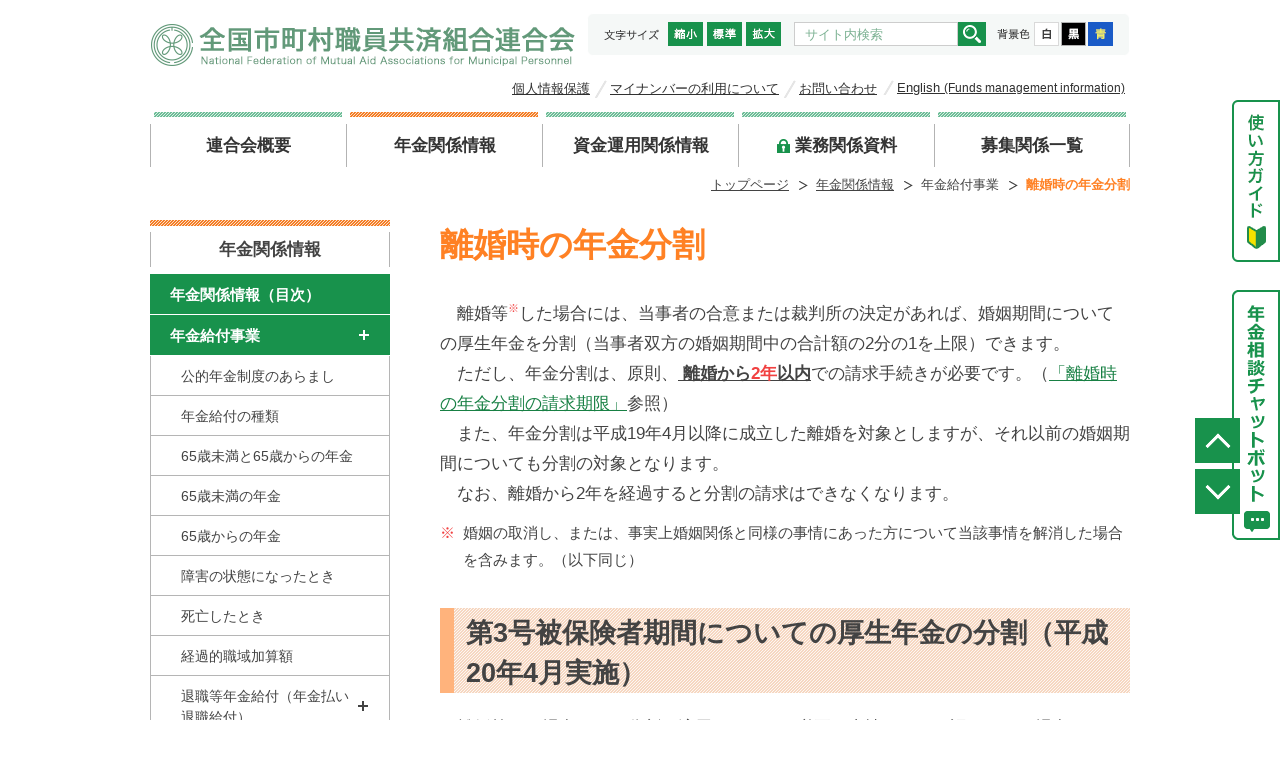

--- FILE ---
content_type: text/html
request_url: https://ssl.shichousonren.or.jp/pensioner/rikon.html
body_size: 12320
content:
<!DOCTYPE html>
<html lang="ja">
<head>

<meta charset="utf-8">

<title>離婚時の年金分割｜年金給付事業｜年金関係情報｜全国市町村職員共済組合連合会</title>
<meta name="Author" content="全国市町村職員共済組合連合会">
<meta name="Copyright" content="Copyright 全国市町村職員共済組合連合会 All rights reserved.">
<meta name="Keywords" content="全国市町村職員,共済組合,連合会,年金受給,年金,ガイド,給付,手続き,申請書,ダウンロード,質問,よくある,相談,サービス,自動計算,年金試算,シミュレーション,ご案内,東京グリーンパレス,旅と宿,調達情報,採用情報,官公庁,共済,採用">
<meta name="Description" content="全国市町村職員共済組合連合会に関する様々な情報や活動内容を掲載しております。"> 
<meta name="viewport" content="">
<meta name="format-detection" content="telephone=no">

<link rel="stylesheet" type="text/css" href="../common/css/common.css" media="all">
<link rel="stylesheet" media="screen and (max-width: 700px)" href="../common/css/sp.css">
<link rel="stylesheet" type="text/css" href="css/style.css" media="all">

<script type="text/javascript" src="../common/js/jquery.min.js"></script>
<script type="text/javascript" src="../common/js/jquery.cookie.js"></script>
<script type="text/javascript" src="../common/js/smoothStepScroll.js"></script>
<script type="text/javascript" src="../common/js/function.js"></script>

</head>

<body class="rikon">
<div id="header" class="clearfix">
<p id="logo"><a href="../"><img src="../common/images/logo.png" alt="全国市町村職員共済組合連合会"></a></p>

<div class="header_area clearfix pc">
<ul id="textsizer" class="clearfix">
<li><a href="javascript:void(0);"><img src="../common/images/size01.png" alt="縮小" width="35" height="24" class="hov"></a></li>
<li><a href="javascript:void(0);"><img src="../common/images/size02.png" alt="標準" width="35" height="24" class="hov"></a></li>
<li><a href="javascript:void(0);"><img src="../common/images/size03.png" alt="拡大" width="35" height="24" class="hov"></a></li>
</ul>

<div id="search">
<form method="get" action="https://www.google.co.jp/search" target="_blank" class="clearfix">
<div class="searchInput"><input name="q" type="text" id="siteSeaech" placeholder="サイト内検索" title="サイト内検索" value="" maxlength="255"></div>
<div class="searchBtn"><input type="image" src="../common/images/search_icon.png" alt="検索" name="btnG" value="検索" class="over"></div>
<input type="hidden" name="hl" value="ja">
<input type="hidden" name="as_sitesearch" value="shichousonren.or.jp">
<input type="hidden" name="ie" value="utf-8">
<input type="hidden" name="oe" value="utf-8">
</form>
</div>

<ul class="color_change clearfix">
<li class="color_change_wh"><a href="javascript:void(0);"><img src="../common/images/bg_btn01.png" alt="白" class="hov"></a></li>
<li class="color_change_bk"><a href="javascript:void(0);"><img src="../common/images/bg_btn02.png" alt="黒" class="hov"></a></li>
<li class="color_change_bl"><a href="javascript:void(0);"><img src="../common/images/bg_btn03.png" alt="青" class="hov"></a></li>
</ul>

</div>

<ul class="header_submenu clearfix pc">
<li><a href="../privacy/index.html">個人情報保護</a></li>
<li><a href="../pensioner/mynumber.html">マイナンバーの利用について</a></li>
<li><a href="../contact/">お問い合わせ</a></li>
<li><a href="../english/index.html">English <span>(Funds management information)</span></a></li>
</ul>
<p class="sp_menu">メニュー</p>
<p class="sp_menu_close">メニュー</p>
</div>

<div id="gmenu">
<ul class="clearfix pc">
<li><span class="bodertop"></span><a href="../about_us/index.html"><span class="gname">連合会概要</span></a></li>
<li class="current"><span class="bodertop"></span><a href="../pensioner/index.html"><span class="gname">年金関係情報</span></a></li>
<li><span class="bodertop"></span><a href="../fund/index.html"><span class="gname">資金運用関係情報</span></a></li>
<li><span class="bodertop"></span><a href="../tanout/"><span class="gname">業務関係資料</span></a></li>
<li class="gmenu04"><span class="bodertop"></span><a href="../recruit/"><span class="gname">募集関係一覧</span></a></li>
</ul>
</div>


<div id="document" class="pensioner">

<ul class="pankuzu clearfix">
<li class="current">離婚時の年金分割</li>
<li>年金給付事業</li>
<li><a href="index.html">年金関係情報</a></li>
<li class="home"><a href="../">トップページ</a></li>
</ul>

<div class="clearfix">

<div id="item">

<div class="secondbox">

<h1>離婚時の年金分割</h1>
<p>離婚等<sup>※</sup>した場合には、当事者の合意または裁判所の決定があれば、婚姻期間についての厚生年金を分割（当事者双方の婚姻期間中の合計額の2分の1を上限）できます。</p>
<p>ただし、年金分割は、原則、<u><strong> 離婚から<strong><strong class="txtColor1">2年</strong></strong>以内</strong></u>での請求手続きが必要です。（<a href="#kigen">「離婚時の年金分割の請求期限」</a>参照）</p>
<p>また、年金分割は平成19年4月以降に成立した離婚を対象としますが、それ以前の婚姻期間についても分割の対象となります。</p>
<p>なお、離婚から2年を経過すると分割の請求はできなくなります。</p>
<table class="table_layout">
<tbody>
<tr>
<th class="txtColor1">※</th>
<td>婚姻の取消し、または、事実上婚姻関係と同様の事情にあった方について当該事情を解消した場合を含みます。（以下同じ）</td>
</tr>
</tbody>
</table>
<h2>第3号被保険者期間についての厚生年金の分割（平成20年4月実施）</h2>
<p>離婚等した場合または分割を適用することが必要な事情があると認められる場合には、国民年金の第3号被保険者期間（組合員の被扶養配偶者の期間）のうち平成20年4月以降の期間について、厚生年金の2分の1を分割することができます。</p>
<h2>離婚等した場合の老齢厚生年金の分割のイメージ</h2>
<p class="img_box"><img src="images/img58.gif" alt=""></p>
<h2 id="kigen">離婚時の年金分割の請求期限</h2>
<p><u><strong>離婚等をした日の翌日から起算して<strong><strong class="txtColor1">2年</strong></strong>以内</strong></u>です。2年を過ぎると分割の請求をすることはできませんのでご注意ください。</p>
<p>ただし、按分割合の最終的な決定が裁判に委ねられた（離婚をした日の翌日から起算して2年を経過した日以後に裁判の決着がついた等）場合については、それぞれ次に掲げる場合に該当した日の翌日から起算して6月を経過するまでに請求することができます。</p>
<table class="table_layout fM">
<tbody>
<tr>
<th>（1）</th>
<td>本来の請求期限を経過する日より前に按分割合を定める審判の申立てをした場合であって、本来の請求期限が経過した日以後に、または本来の請求期限を経過する日前6月以内に、按分割合を定めるための審判が確定したとき</td>
</tr>
<tr>
<th>（2）</th>
<td>本来の請求期限を経過する日より前に按分割合を定める調停の申立てをした場合であって、本来の請求期限が経過した日以後に、または本来の請求期限を経過する日前6月以内に、按分割合を定めるための調停が成立したとき</td>
</tr>
<tr>
<th>（3）</th>
<td>離婚の成立と同時に按分割合を定める（附帯処分）申立てをした場合であって、本来の請求期限が経過した日以後に、または本来の請求期限を経過する日より前6月以内に、按分割合を定めた判決が確定したとき</td>
</tr>
<tr>
<th>（4）</th>
<td>離婚の成立と同時に按分割合を定める（附帯処分）申立てをした場合であって、本来の請求期限が経過した日以後に、または本来の請求期限を経過する日より前6月以内に、按分割合を定める和解が成立したとき</td>
</tr>
</tbody>
</table>
<p>なお、離婚後2年以内に当事者の一方（第3号被保険者期間についての分割のみの場合は特定被保険者）が死亡した場合の年金分割の請求期限は、死亡した日から起算して1月以内です。1月を過ぎると分割の請求をすることはできませんのでご注意ください。</p>

<!-- secondbox --></div>
<!-- item --></div>

<div id="sp_bg"></div>
<div id="menu_area">

<div id="sp_menu">
<div id="sp_menu_bg">
<div class="sp_search clearfix sp">
<form method="get" action="https://www.google.co.jp/search" class="clearfix search_sp">
<div class="searchInput"><input name="q" type="text" id="siteSeaech2" placeholder="サイト内検索" value="" maxlength="255"></div>
<div class="searchBtn"><input type="image" src="../common/images/sp_search.png" alt="検索" name="btnG" value="検索"></div>
<input type="hidden" name="hl" value="ja">
<input type="hidden" name="as_sitesearch" value="ssl.shichousonren.or.jp">
</form>
</div>
<div class="sp_guide sp_flex">
<p class="sp_guide_btn"><a href="../guide/index.html" target="_blank">使い方ガイド</a></p>
<ul class="color_change clearfix">
<li class="color_change_wh_sp"><a href="javascript:void(0);"><img src="../common/images/bg_btn01_sp.png" alt="白"></a></li>
<li class="color_change_bk_sp"><a href="javascript:void(0);"><img src="../common/images/bg_btn02_sp.png" alt="黒"></a></li>
<li class="color_change_bl_sp"><a href="javascript:void(0);"><img src="../common/images/bg_btn03_sp.png" alt="青"></a></li>
</ul>
</div>
<p class="menu_title"><span>年金関係情報</span></p>
<div id="sp_menu_here"></div>
<script type="text/javascript">
writeHeader("../");
</script>

<!-- sp_menu_bg --></div>
<!-- sp_menu --></div>
<ul class="banner pc">
<li><a href="http://www.tokyogp.com/" target="_blank"><img src="../common/images/tokyogp.png" alt="" class="hov"></a></li>
<li><a href="https://www.ctv-yado.jp/" target="_blank"><img src="../common/images/yado.png" alt="" class="hov"></a></li>
<li><a href="../pdf/top/shisetsuichiran.pdf" target="_blank"><img src="../common/images/zenkokuichiran.png" alt="" class="hov"></a></li>
</ul>
<!-- menu_area --></div>

</div>

<!-- document --></div>



<div id="footer">
<div class="footer_bg">
<div class="footer_area">
<div class="footer_menu clearfix">
<ul class="clearfix">
<li><a href="../about_us/access.html">市町村連合会の交通アクセス</a></li>
<li><a href="../about_us/kousei.html">構成組合一覧</a></li>
<li><a href="../links/index.html">官公庁・共済等リンク集</a></li>
<li class="footer_menu_sitemap"><a href="../sitemap/index.html">サイトマップ</a></li>
<li class="footer_menu_shinsakai"><a href="../about_us/index.html#shinsakai">審査会</a></li>
</ul>
<dl>
<dt>全国市町村職員共済組合連合会</dt>
<dd>〒102-0084　<br class="sp">東京都千代田区二番町2番地 東京グリーンパレス<br>
電話<span class="pc">（03）5210-4611</span><span class="sp_inline"><a href="tel:0352104611">（03）5210-4611</a></span><br>
FAX（03）5210-4620</dd>
</dl>
</div>
<p class="pagetop-sp">このページのトップへ</p>
</div>
</div>
</div>
<p class="address">&copy; 全国市町村職員共済組合連合会. All Rights Reserved.</p>
<p class="guide"><a href="../guide/index.html" target="_blank"><img src="../common/images/guide.png" alt="使い方ガイド" class="hov"></a></p>
<p class="chat"><a href="../contact/agree.html" target="_blank"><img src="../common/images/chat_test.png" alt="年金相談チャットボット" class="hov"/><span class="sp">年金相談チャットボット</span></a></p>
<ul class="topbtn pagetop">
<li><a href="javascript:void(0);" onClick="sectionMv('up','h2')"><img src="../common/images/pagetop.png" alt="PAGETOP" class="hov up"></a></li>
<li><a href="javascript:void(0);" onClick="sectionMv('down','h2')"><img src="../common/images/pagedown.png" alt="PAGEDOWN" class="hov down"></a></li>
</ul>
</body>
</html>

--- FILE ---
content_type: text/html
request_url: https://ssl.shichousonren.or.jp/common/sp_menu.html?_=1770031995637
body_size: 16191
content:
<ul class="sp_menu_list">

<li class="sp_menu_list_title slide about_us"><a href="javascript:void(0);"><span>連合会概要</span></a>
<ul class="menu_list about_us">
<li><a href="{$root}about_us/" class="gaiyou">本連合会の概要</a></li>
<li><a href="{$root}about_us/yosan.html" class="yosan">予算・決算の概要</a></li>
<li><a href="{$root}about_us/access.html" class="access">交通アクセス</a></li>
<li><a href="{$root}about_us/kousei.html" class="kousei">構成組合一覧</a></li>
</ul>
</li>

<li class="sp_menu_list_title slide pensioner"><a href="javascript:void(0);"><span>年金関係情報</span></a>
<ul class="menu_list pensioner">
<li class="sidemenu01"><a href="{$root}pensioner/" class="pensioner_list"><span>年金関係情報（目次）</span></a></li>
<li class="slide sidemenu02"><a href="javascript:void(0);"><span>年金給付事業</span></a>
<ul class="nenkin_kyufu">
<li><a href="{$root}pensioner/benefit.html" class="benefit">公的年金制度のあらまし</a></li>
<li><a href="{$root}pensioner/shurui.html" class="shurui">年金給付の種類</a></li>
<li><a href="{$root}pensioner/65.html" class="age65">65歳未満と65歳からの年金</a></li>
<li><a href="{$root}pensioner/65miman.html" class="age65miman">65歳未満の年金</a></li>
<li><a href="{$root}pensioner/65kara.html" class="age65kara">65歳からの年金</a></li>
<li><a href="{$root}pensioner/shougai.html" class="shougai">障害の状態になったとき</a></li>
<li><a href="{$root}pensioner/shibou.html" class="shibou">死亡したとき</a></li>
<li><a href="{$root}pensioner/keika.html" class="keika">経過的職域加算額</a></li>
<li class="slide"><a href="javascript:void(0);">退職等年金給付（年金払い退職給付）</a>
<ul class="taishoku_list">
<li><a href="{$root}pensioner/taishoku.html#taishoku01" class="taishoku fade">退職等年金給付（年金払い退職給付）の概要</a></li>
<li class="slide"><a href="javascript:void(0);">退職年金</a>
<ul class="taishoku_nenkin">
<li><a href="{$root}pensioner/taishoku.html#taishoku02" class="fade">退職年金</a></li>
<li><a href="{$root}pensioner/taishoku.html#taishoku03" class="fade">終身退職年金</a></li>
<li><a href="{$root}pensioner/taishoku.html#taishoku04" class="fade">有期退職年金</a></li>
<li><a href="{$root}pensioner/taishoku.html#taishoku05" class="fade">有期退職年金に代わる一時金</a></li>
<li class="end"><a href="{$root}pensioner/taishoku.html#taishoku06" class="fade">再就職した場合の支給停止（在職支給停止）</a></li>
</ul>
</li>
<li><a href="{$root}pensioner/taishoku.html#taishoku07" class="fade">公務障害年金</a></li>
<li><a href="{$root}pensioner/taishoku.html#taishoku08" class="fade">公務遺族年金</a></li>
<li class="end"><a href="{$root}pensioner/taishoku.html#taishoku09" class="fade">複数の年金を受給する場合における調整（併給調整）</a></li>
</ul>
</li>
<li><a href="{$root}pensioner/nihonkokuseki.html" class="nihonkokuseki">日本国籍を有しない者に対する脱退一時金</a></li>
<li><a href="{$root}pensioner/zaishoku.html" class="zaishoku">在職中・再就職したとき</a></li>
<li><a href="{$root}pensioner/heikyu.html" class="heikyu">年金の併給調整</a></li>
<li><a href="{$root}pensioner/nenkin.html" class="nenkin">年金と税金</a></li>
<li><a href="{$root}pensioner/rikon.html" class="rikon">離婚時の年金分割</a></li>
<li><a href="{$root}pensioner/kyuhu.html" class="kyuhu">年金の給付制限</a></li>
<li class="end"><a href="{$root}pensioner/teikibin.html" target="_blank">ねんきん定期便</a></li>
</ul>
</li>
<li class="slide sidemenu03"><a href="javascript:void(0);"><span>年金手続</span></a>
<ul class="nenkin_tetsuzuki">
<li><a href="{$root}pensioner/onestop.html" class="onestop">ワンストップサービスについて</a></li>
<li class="slide"><a href="javascript:void(0);">厚生年金を請求するとき</a>
<ul class="kouseinenkin">
<li><a href="{$root}pensioner/seikyu_tokubetsu.html" class="seikyu_tokubetsu">特別支給の老齢厚生年金を請求するとき</a></li>
<li><a href="{$root}pensioner/seikyu_honrai.html" class="seikyu_honrai">本来支給の老齢厚生年金を請求するとき</a></li>
<li><a href="{$root}pensioner/seikyu_shougai.html" class="seikyu_shougai">障害厚生年金を請求するとき</a></li>
<li class="end"><a href="{$root}pensioner/seikyu_izoku.html" class="seikyu_izoku">遺族厚生年金を請求するとき</a></li>
</ul>
</li>
<li><a href="{$root}pensioner/hukusuu.html" class="hukusuu">複数の年金の受給権が発生したとき</a></li>
<li><a href="{$root}pensioner/nenkin_shibou.html" class="nenkin_shibou">死亡したとき</a></li>
<li><a href="{$root}pensioner/henkou.html" class="henkou">氏名・住所・受取機関を変更するとき</a></li>
<li><a href="{$root}pensioner/kakyu.html" class="kakyu">加給年金額対象者に係る手続が必要なとき</a></li>
<li class="slide"><a href="javascript:void(0);">再就職したとき・失業給付を受けようとするとき</a>
<ul class="saishushoku">
<li><a href="{$root}pensioner/shushoku.html" class="shushoku">年金受給権者が公務員として再就職したとき</a></li>
<li><a href="{$root}pensioner/shu_minkan.html" class="shu_minkan">民間企業に再就職したり、議会議員に就任したりしたとき</a></li>
<li class="end"><a href="{$root}pensioner/shu_koyou.html" class="shu_koyou">雇用保険法による失業給付を受けようとするとき</a></li>
</ul>
</li>
<li><a href="{$root}pensioner/nenkin_humei.html" class="nenkin_humei">年金受給権者の所在が1月以上不明であるとき</a></li>
<li><a href="{$root}pensioner/etc.html" class="etc">その他届出が必要なとき</a></li>
<li><a href="{$root}pensioner/gensen.html" class="gensen">年金証書・源泉徴収票の再交付の手続き</a></li>
<li><a href="{$root}pensioner/rikon_seikyu.html" class="rikon_seikyu">離婚時の年金分割に係る情報提供を請求するとき</a></li>
<li class="slide"><a href="javascript:void(0);">退職等年金給付（年金払い退職給付）を請求するとき</a>
<ul class="taishoku_seikyu">
<li><a href="{$root}pensioner/seikyu_taishoku.html" class="seikyu_taishoku">退職年金を請求するとき</a></li>
<li><a href="{$root}pensioner/seikyu_koumushougai.html" class="seikyu_koumushougai">公務障害年金を請求するとき</a></li>
<li class="end"><a href="{$root}pensioner/seikyu_koumuizoku.html" class="seikyu_koumuizoku">公務遺族年金を請求するとき</a></li>
</ul>
</li>
<li class="end"><a href="{$root}pensioner/keika2.html" class="keika2">経過的職域加算額について</a></li>
</ul>
</li>
<li class="slide sidemenu04"><a href="javascript:void(0);"><span>年金Q&amp;A</span></a>
<ul class="nenkin_qa">
<li><a href="{$root}pensioner/qa.html" class="qa">年金Ｑ＆Ａ　質問一覧</a></li>
<li><a href="{$root}pensioner/qa01.html" class="qa01">年金の請求について（Q1～Q7）</a></li>
<li><a href="{$root}pensioner/qa02.html" class="qa02">年金受給者の届出について（Q8～Q14）</a></li>
<li><a href="{$root}pensioner/qa03.html" class="qa03">複数の年金を受けることになったときについて（Q15～Q16）</a></li>
<li><a href="{$root}pensioner/qa04.html" class="qa04">年金の支給が停止される場合について（Q17～Q19）</a></li>
<li><a href="{$root}pensioner/qa05.html" class="qa05">加給年金と加給年金額対象者に係る届出について（Q20～Q24）</a></li>
<li><a href="{$root}pensioner/qa06.html" class="qa06">年金の支払いについて（Q25～Q26）</a></li>
<li><a href="{$root}pensioner/qa07.html" class="qa07">税金について（Q27～Q31）</a></li>
<li class="end"><a href="{$root}pensioner/qa08.html" class="qa08">その他（Q32～Q34）</a></li>
</ul>
</li>
<li><a href="{$root}pensioner/nenkin_news.html" class="nenkin_news">年金に関するお知らせ（目次）</a></li>
<li class="slide sidemenu06"><a href="javascript:void(0);"><span>年金相談サービス</span></a>
<ul class="nenkin_service">
<li><a href="{$root}pensioner/soudan.html" class="soudan">年金相談サービス</a></li>
<li><a href="{$root}pensioner/soudan_list.html" class="soudan_list">相談窓口一覧</a></li>
<li class="end"><a href="{$root}contact/nenkin.php" target="_blank">年金相談用お問い合わせフォーム</a></li>
</ul>
</li>
<li class="sidemenu07"><a href="{$root}pensioner/download.html" class="download"><span>各種申請書類の様式および記入例</span></a></li>
<li class="sidemenu08"><a href="{$root}pensioner/mynumber.html" class="mynumber"><span>マイナンバーの利用について</span></a></li>
<li class="slide sidemenu09"><a href="javascript:void(0);"><span>年金用語集</span></a>
<ul class="nenkin_yougo">
<li><a href="{$root}pensioner/nenkinyougo.html" class="nenkinyougo">年金用語集</a></li>
<li><a href="{$root}pensioner/nenkinyougo01.html" class="nenkinyougo01">あ行</a></li>
<li><a href="{$root}pensioner/nenkinyougo02.html" class="nenkinyougo02">か行</a></li>
<li><a href="{$root}pensioner/nenkinyougo03.html" class="nenkinyougo03">さ行</a></li>
<li><a href="{$root}pensioner/nenkinyougo04.html" class="nenkinyougo04">た行</a></li>
<li><a href="{$root}pensioner/nenkinyougo05.html" class="nenkinyougo05">な行</a></li>
<li><a href="{$root}pensioner/nenkinyougo06.html" class="nenkinyougo06">は行</a></li>
<li><a href="{$root}pensioner/nenkinyougo07.html" class="nenkinyougo07">ま行</a></li>
<li><a href="{$root}pensioner/nenkinyougo08.html" class="nenkinyougo08">や行</a></li>
<li><a href="{$root}pensioner/nenkinyougo09.html" class="nenkinyougo09">ら行</a></li>
<li class="end"><a href="{$root}pensioner/nenkinyougo10.html" class="nenkinyougo10">わ行</a></li>
</ul>
</li>
</ul>
</li>

<li class="sp_menu_list_title slide fund"><a href="javascript:void(0);"><span>資金運用関係情報</span></a>
<ul class="menu_list fund">
<li><a href="{$root}fund/" class="fund_list"><span>資金運用関係情報(目次)</span></a></li>
<li><a href="{$root}fund/kihonhoushin.html" class="kihonhoushin"><span>基本方針等</span></a></li>
<li><a href="{$root}fund/stewardship.html" class="stewardship">スチュワードシップ活動</a></li>
<li><a href="{$root}fund/unyouiinkai.html" class="unyouiinkai"><span>資金運用委員会</span></a></li>
<li><a href="{$root}fund/unyoujoukyou.html" class="unyoujoukyou"><span>運用状況</span></a></li>
<li><a href="{$root}fund/boshuu.html" class="boshuu_fund"><span>資金運用関連の募集等</span></a></li>
<li class="slide"><a href="javascript:void(0);"><span>資金運用用語集</span></a>
<ul class="shikinyougo_list">
<li><a href="{$root}fund/shikinyougo.html" class="shikinyougo">資金運用用語集</a></li>
<li><a href="{$root}fund/shikinyougo01.html" class="shikinyougo01">あ行</a></li>
<li><a href="{$root}fund/shikinyougo02.html" class="shikinyougo02">か行</a></li>
<li><a href="{$root}fund/shikinyougo03.html" class="shikinyougo03">さ行</a></li>
<li><a href="{$root}fund/shikinyougo04.html" class="shikinyougo04">た行</a></li>
<li><a href="{$root}fund/shikinyougo05.html" class="shikinyougo05">な行</a></li>
<li><a href="{$root}fund/shikinyougo06.html" class="shikinyougo06">は行</a></li>
<li><a href="{$root}fund/shikinyougo07.html" class="shikinyougo07">ま行</a></li>
<li><a href="{$root}fund/shikinyougo08.html" class="shikinyougo08">や行</a></li>
<li><a href="{$root}fund/shikinyougo09.html" class="shikinyougo09">ら行</a></li>
<li class="end"><a href="{$root}fund/shikinyougo10.html" class="shikinyougo10">わ行</a></li>
</ul>
</li>
</ul>
</li>

<li class="sp_menu_list_title slide tanout"><a href="javascript:void(0);"><span>業務関係資料</span></a>
<ul class="menu_list tanout">
<li><a href="{$root}tanout/" class="tanout">業務関係資料（目次）</a></li>
<li class="slide"><a href="javascript:void(0);">連合会報（Q&amp;A関係記事）</a>
<ul class="rengo_kaihou">
<li><a href="{$root}tanout/kaihou.html" class="kaihou">連合会報（Q&amp;A関係記事）</a></li>
<li><a href="{$root}tanout/kaihou_kyosaiqa.html" class="kaihou_kyosaiqa">連合会報「共済Q&amp;A」バックナンバー</a></li>
<li><a href="{$root}tanout/kaihou_kikanqa.html" class="kaihou_kikanqa">連合会報「基幹Q&amp;A」バックナンバー</a></li>
<li><a href="{$root}tanout/kaihou_db.html" class="kaihou_db">連合会報「DBパートナー講座」バックナンバー</a></li>
<li><a href="{$root}tanout/kaihou_nenkin.html" class="kaihou_nenkin">連合会報「年金ガイド」バックナンバー</a></li>
<li class="end"><a href="{$root}tanout/kaihou_hyoujun.html" class="kaihou_hyoujun">連合会報「標準報酬制の手引」バックナンバー</a></li>
</ul>
</li>
</ul>
</li>

<li class="sp_menu_list_title slide recruit"><a href="javascript:void(0);"><span>募集関係一覧</span></a>
<ul class="menu_list recruit">
<li><a href="{$root}recruit/" class="recruit_list"><span>募集関係一覧(目次)</span></a></li>
<li><a href="{$root}recruit/nyusatsu" class="nyusatsu"><span>入札情報</span></a></li>
<li><a href="{$root}fund/boshuu.html"><span>資金運用関連の募集</span></a></li>
<li><a href="{$root}recruit/recruit.html" class="recruit"><span>職員採用情報・臨時職員採用情報</span></a></li>
</ul>
</li>

<li class="sp_menu_list_title slide privacy"><a href="javascript:void(0);"><span>個人情報保護</span></a>
<ul class="menu_list privacy">
<li><a href="{$root}privacy/" class="privacy">全国市町村職員共済組合連合会個人情報保護方針</a></li>
<li><a href="{$root}privacy/privacy02.html" class="privacy02">連合会において保有する個人情報の利用目的</a></li>
<li><a href="{$root}privacy/privacy03.html" class="privacy03">全国市町村職員共済組合連合会個人番号及び特定個人情報の適正な取扱いに関する基本方針</a></li>
<li><a href="{$root}privacy/privacy04.html" class="privacy04">連合会において保有する個人番号及び特定個人情報の利用目的</a></li>
</ul>
</li>

<li class="sp_menu_list_title slide contact"><a href="javascript:void(0);"><span>お問い合わせ</span></a>
<ul class="menu_list contact">
<li><a href="{$root}contact/" class="contact_list">お問い合わせ(目次)</a></li>
<li><a href="{$root}contact/nenkin.php" target="_blank">年金相談用お問い合わせフォーム</a></li>
<li><a href="{$root}contact/contact.php" target="_blank">連合会のお問い合わせフォーム</a></li>
</ul>
</li>

<li class="sp_menu_list_title slide english"><a href="javascript:void(0);"><span>English</span></a>
<ul class="menu_list english">
<li><a href="{$root}english/" class="english_list">English</a></li>
<li><a href="{$root}english/about_us.html" class="en_about_us">About us</a></li>
<li><a href="{$root}english/guidelines.html" class="guidelines">Guidelines</a></li>
<li><a href="{$root}english/investment.html" class="investment">Investment Information</a></li>
</ul>
</li>

<li class="sp_menu_list_title tayori"><a href="{$root}tayori/" class="tayori">年金だより</a>
<ul class="menu_list tayori">
<li><a href="{$root}tayori/" class="tayori">バックナンバー</a></li>
</ul>


</li>
<li class="sp_menu_list_title sitemap"><a href="{$root}sitemap/" class="sitemap">サイトマップ</a>
<ul class="menu_list sitemap">
<li><a href="{$root}sitemap/" class="sitemap">サイトマップ</a></li>
</ul>
</li>

</ul>


<ul class="menu_list links">
<li><a href="{$root}links/" class="current">官公庁・共済等リンク集</a></li>
</ul>

<ul class="menu_list news">
<li><a href="{$root}news/" class="current">バックナンバー</a></li>
</ul>

<ul class="sp_submenu sp">
<li><a href="{$root}pdf/top/csirt.pdf" target="_blank">情報セキュリティ</a></li>
<li><a href="{$root}/pensioner/mynumber.html">マイナンバーの利用について</a></li>
<li><a href="{$root}pdf/top/mynumber_hokensho.pdf" target="_blank">マイナンバーカードの保険証利用</a></li>
</ul>


--- FILE ---
content_type: text/css
request_url: https://ssl.shichousonren.or.jp/common/css/common.css
body_size: 44288
content:
@charset "utf-8";


/* base
----------------------------------------------------*/
* {
	padding: 0;
	margin: 0;
}
html {
	overflow-y: scroll;
	padding: 0;
	margin: 0;
	min-height:100%;
}
body {
	font-family:"メイリオ", Meiryo,"ヒラギノ角ゴ W3", "Hiragino Kaku Gothic Pro", Osaka, "ＭＳ Ｐゴシック", "MS PGothic", sans-serif;
	font-size: 17px;
	color: #434343;
	margin:0;
	padding:0;
	min-height:100%;
}
@media print {
body {
	font-family:sans-serif;
}
}
h1,h2,h3,h4,h5,h6 {
	margin:0;
	padding:0;
	font-size:100%;
}

p,pre,blockquote,ul,ol,dl,dt,dd,hr,form,input {
	margin:0;
	padding:0;
}

table {
	border-collapse: collapse;
}
img {
	border: none;
	vertical-align: top;
}
.sp,
.sp_flex,
.sp_inline {
	display:none !important;
}
.currentpage {
}


/* link
----------------------------------------------------*/
a:link {
	color:#188044;
	text-decoration:underline;
}
a:visited {
	color:#188044;
	text-decoration:underline;
}
a:hover {
	color:#188044;
	text-decoration:none;
}

/* rollover
----------------------------------------------------*/
a:hover img.hov {
	filter: alpha(opacity=70);
	-moz-opacity:0.70;
	opacity:0.70;
}

/* clear
----------------------------------------------------*/
/* ---IE7.IE8 clearfix--- */
.clearfix:after { content: ".";display: block;clear: both;height: 0;visibility: hidden; }
.clearfix { display: inline-block; }
/* Hides from IE-mac \*/
* html .clearfix { height: 1%; }
.clearfix { display: block; }
/* End hide from IE-mac */




/* header
----------------------------------------------------*/

div#header {
	width:980px;
	margin:0 auto;
	padding:13px 0 14px 0;
	
}

div#header #logo {
	float:left;
	padding: 10px 0 0 0;
}
div.header_area {
	float:right;
	background-color: #f5f8f7;
	padding: 8px 16px;
	border-radius: 6px;
	-webkit-border-radius: 6px;
	-moz-border-radius: 6px;
	border: 1px solid #FFF;
}


ul#textsizer {
	height: 25px;
	float:left;
	background:url(../images/size_title.png) no-repeat 0 center;
	padding:0 0 0 60px;
	margin:0 13px 0 0;
}
ul#textsizer li {
	float:left;
	list-style-type:none;
	margin: 0 0 0 4px;
}

div#search {
	width:192px;
	height:25px;
	float: left;
	margin: 0 11px 0 0;
	position:relative;
	line-height: 0;
}
div.searchInput {
	float:left;
}
::-webkit-input-placeholder {
    color: #7bb192;
				padding: 0 0 0 10px;
}
div.searchInput input {
	border:1px solid #cdcdcd;
	height:22px;
	width:162px;
	padding:0;
}
div.searchBtn {
	position:absolute;
	right:0;
	top:0;
}
div.searchBtn input:hover {
	filter: alpha(opacity=70);
	-moz-opacity:0.70;
	opacity:0.70;
}

ul.color_change {
	height:25px;
	float: right;
	list-style-type: none;
	background: url(../images/color_change.png) no-repeat left center;
	padding: 0 0 0 35px;
}
ul.color_change li {
	float: left;
	margin: 0 0 0 2px;
}

ul.header_submenu {
float: right;
	list-style-type: none;
	font-size: 13px;
	margin: 13px 0 0 0;
}
ul.header_submenu li {
	float: left;
	margin: 0 5px 0 0;
	background: url(../images/header_submenu.png) no-repeat 0 0;
	padding: 0 0 0 15px;
}
ul.header_submenu li:nth-of-type(1) {
background: none;
padding: 0;
}
ul.header_submenu li a {
	color: #313131;
}
ul.header_submenu li span {
 font-size: 12px;
}

p.sp_menu,
p.sp_menu_close {
	position:absolute;
	top:-9999px;
}


/* gmenu
----------------------------------------------------*/
div#gmenu {
}
div#gmenu ul {
	width: 980px;
	margin: 0 auto;
	clear:both;
}

div#gmenu li {
	float:left;
	list-style-type:none;
	width: 196px;
	text-align: center;
	position: relative;
	padding: 12px 0 8px 0;
	font-weight: bold;
}

div#gmenu li a {
	display: block;
	color: #343434;
	padding: 10px 0;
	border-left: 1px solid #b3b3b3;
	text-decoration: none;
}
div#gmenu li:nth-child(4) span.gname {
 background: url(../images/gmenu_icon.png) no-repeat 0 3px;
 padding: 0 0 0 18px;
}
div#gmenu li.current .bodertop,
div#gmenu li:hover .bodertop {
	background: url(../images/gmenu_current.png) repeat-x 0 0;
}
div#gmenu li.gmenu04 a {
	border-right: 1px solid #b3b3b3;
}
.bodertop {
	position: absolute;
	height: 5px;
	width: 96%;
	left: 2%;
	top: 0;
 background: url(../images/gmenu_line.png) repeat-x 0 0;
}



ul.pankuzu {
	margin:0 auto 25px auto;
	line-height:1.6;
	font-size:13px;
	width: 980px;
}
ul.pankuzu li {
	float: right;
	list-style:none;
	margin-left:10px;
	background:url(../images/pankuzu.png) no-repeat 0 center;
	padding-left:17px;
}
ul.pankuzu li.home {
	background:none;
	padding:0;
}
ul.pankuzu li a {
	color: #434343;
}
ul.pankuzu li {
	
}
ul.pankuzu li.current {
 font-weight: bold;
 color: #ff8124;
}



/* document
----------------------------------------------------*/
div#document {
	width:980px;
	margin:0 auto;
}


/* menu_area
----------------------------------------------------*/
div#menu_area {
	width:240px;
	float: left;
	overflow: hidden;
 
}
.sp_menu_list_title {
	display: none;
}
.sp_menu_list_title>a {
	display: none;
}
p.menu_title {
	font-weight:bold;
	padding:12px 0 7px 0;
	background: url(../images/gmenu_current.png) repeat-x 0 0;
	text-align: center;
 color: #434343;
}
p.menu_title span {
	display: block;
	border-left: 1px solid #b3b3b3;
	border-right: 1px solid #b3b3b3;
	padding: 6px 0;
}

div#menu_area ul.menu_list {
	margin:0;
	line-height:1.3;
	display: none;
}
div#menu_area ul.menu_list li {
	list-style-type:none;
	line-height:1.5em;
	font-size:15px;
	font-weight: bold;
}
div#menu_area ul.menu_list li a {
	display:block;
	border-bottom:1px solid #FFF;
	padding:10px 10px 8px 20px;
	background:#18924c;
	color: #FFF;
	text-decoration: none;
}
div#menu_area ul.menu_list li a.current {
	background: #ff8124;
}


div#menu_area ul.menu_list li a:hover {
	filter: alpha(opacity=70);
	-moz-opacity:0.70;
	opacity:0.70;
}

div#menu_area ul.menu_list li.slide a {
	display:block;
	border-bottom:1px solid #FFF;
	padding:10px 10px 8px 20px;
	background:#18924c url(../images/slide_icon.png) no-repeat right 21px center;
	color: #FFF;
}

div#menu_area ul.menu_list li.slide ul {
	padding:0;
	display:none;
	border-left: 1px solid #b5b5b5;
	border-right: 1px solid #b5b5b5;
}
div#menu_area ul.menu_list li.slide ul li {
	font-weight: normal;
	font-size:14px;
}
div#menu_area ul.menu_list li.slide ul.active {
	display:block;
}
div#menu_area ul.menu_list li.slide ul li a {
	background:none;
	padding:10px 10px 8px 30px;
	color: #434343;
	border-bottom:1px solid #b5b5b5;
}
div#menu_area ul.menu_list li.slide ul li.slide a {
	background: url(../images/slide_icon02.png) no-repeat right 21px center;
	padding:10px 40px 8px 30px;
	color: #434343;
}
div#menu_area ul.menu_list li.slide ul li.slide ul {
	border-left: none;
	border-right: none;
}
div#menu_area ul.menu_list li.slide ul li.slide ul li a {
	background:#f5f8f7 url(../images/li04.png) no-repeat 30px 17px;
	padding:10px 10px 8px 40px;
}
div#menu_area ul.menu_list li.slide ul li.slide ul li.slide a {
	background:#f5f8f7 url(../images/slide_icon02.png) no-repeat right 21px center;
	padding:10px 10px 8px 40px;
}

div#menu_area ul.menu_list li.slide ul li.slide ul li.slide ul li a {
 background:#f5f8f7 url(../images/li04.png) no-repeat 45px 17px;
	padding:10px 10px 8px 55px;
}
div#menu_area ul.menu_list li.slide ul li a.current {
	color: #ff8124;
}

div#menu_area ul.menu_list li.lock01 a {
	padding:10px 0 8px 22px;
	background:url(../images/lock_icon01.png) no-repeat 0 10px;
}
div#menu_area ul.menu_list li.slide ul li.lock01 a {
	background:url(../images/lock_icon01.png) no-repeat 16px 8px;
	padding:7px 0 5px 32px;
}
div#menu_area ul.menu_list li.slide ul li.lock01 ul li a {
	background:url(../images/li02.png) no-repeat 34px 11px;
	padding:7px 0 5px 45px;
}
div#menu_area ul.menu_list li.slide ul li ul li.lock01 a {
	background:url(../images/lock_icon01.png) no-repeat 29px 8px;
	padding:7px 0 5px 45px;
}
div#menu_area ul.menu_list li.slide ul li ul li.lock01 ul li a {
	background:url(../images/li03.gif) no-repeat 50px 13px;
	padding:7px 0 5px 60px;
}
div#menu_area ul.menu_list li.lock02 a {
	padding:7px 0 5px 15px;
	background:url(../images/lock_icon02.png) no-repeat 0 8px;
}




div#menu_area ul.banner {
	padding:0;
}
div#menu_area ul.banner li {
	margin-top:10px;
	text-align:center;
	list-style-type:none;
}

/* item
----------------------------------------------------*/
.secondbox {
}

div#item {
	width:690px;
	float: right;
	position:relative;
}

div#item h1 {
	font-size:33px;
	line-height:1.5em;
	margin-bottom: 30px;
 color: #ff8124;
}

div#item h2 {
	margin:30px 0 20px 0;
	font-size:27px;
	line-height:1.5;
	padding: 5px 0 0 12px;
}

div#item h2.first {
	margin-top:0;
}
div.contents_ttl {
	border-left:5px solid #18425e;
	padding-left:7px;
}
div#item h3 {
	margin:25px 0 10px 0;
	font-size:24px;
	padding: 0 0 0 12px;
}
div#item h4 {
	margin:20px 0 10px 0;
	font-size:20px;
	padding:4px 8px 1px 8px;
}
div#item h5 {
	margin:20px 0 10px 0;
	font-size:19px;
	background: url(../images/h5_bg.png) repeat-x left bottom;
}
div#item h2 em,
div#item h3 em,
div#item h4 em,
div#item h5 em {
	font-weight:normal;
	color:#666;
	font-size:87.5%;
	font-style:normal;
}
.pensioner div#item h1 {
	
}
.pensioner div#item h2 {
	border-left: 14px solid #ffb37c;
	background-image: url(../images/h2_pensioner.png);
}
.pensioner div#item h3 {
	border-bottom: 2px solid #ff8124;
	border-left: 14px solid #ff8124;
}
.pensioner div#item h4 {
	color: #512b10;
	background-image: url(../images/h4_pensioner.png);
}




div#item p {
	text-indent:1em;
	line-height:1.8;
}
div#item .first_letter {
	margin-left:1.3em;
	text-indent: -1.3em;
}
div#item .first_letter2 {
	margin-left:2em;
	text-indent: -2em;
}
div#item ul {
	padding:0 0 0 20px;
	line-height:1.8;
}
div#item ul.list,
div#item ul.link {
	padding:0;
 margin: 1em 0 0 0;
}
div#item ul.list {
	padding: 0 0 0 20px;
}
div#item ul.list li {
	margin-bottom:5px;
}
div#item ul.link li {
	background:url(../images/link_li.png) no-repeat 0 6px;
	padding:0 0 0 13px;
	list-style-type:none;
	margin-bottom:5px;
}
div#item ul.link li.lock01 {
	background:url(../images/lock_icon01.png) no-repeat 0 2px;
	padding:0 0 0 20px;
}
div#item ul.link li.lock02 {
	background:url(../images/lock_icon02.png) no-repeat 0 2px;
	padding:0 0 0 13px;
}
div#item ul.link li ul {
	padding:0;
	margin:3px 0 0 0;
}

span.link {
	background:url(../images/link_li.png) no-repeat 0 6px;
	padding:0 0 0 13px;
}

div#item ol {
	padding-left:25px;
	line-height:1.8;
 margin: 1em 0 0 0;
}
div#item ol li {
	margin-bottom:5px;
}



div#item p.img_box {
	text-align:center;
	margin:30px 0;
	text-indent:0;
}
div#item p.img_r {
	float:right;
	margin:0 0 20px 20px;
	text-indent:0;
}
div#item p.img_l {
	float: left;
	margin:0 20px 20px 0;
	text-indent:0;
}
div#item .indent {
	text-indent: 1em;
}
div#item .text_noindent {
	text-indent:0;
}
div#item .pt1em {
	padding-top: 1em;
}
.ml_1em {
	margin-left: 1em;
}



table.table_basic {
	border-top:1px solid #b5b5b5;
	border-right:1px solid #b5b5b5;
	margin:20px 0;
	width:100%;
	line-height: 1.8;
}

table caption {
	text-align:left;
	margin-bottom:5px;
	font-weight: bold;
}
table.table_basic th {
	background-color:#f5f8f7;
	border-bottom:1px solid #b5b5b5;
	border-left:1px solid #b5b5b5;
	border-right:none;
	padding:10px;
	color: #395b47;
}
table.table_basic td {
	border-bottom:1px solid #b5b5b5;
	border-left:1px solid #b5b5b5;
	padding:10px;
}
div#item table.table_basic td li {
	margin:0;
}

.table_basic th.bg_gray,
.table_basic td.bg_gray {
	background: #f7dddd;
}
.table_basic th.bg_color,
.table_basic td.bg_color {
	background: #c8e3c3;
	border-top:none;
	border-right:none;
}


.table_layout {
	margin: 10px 0;
	border: none !important;
	font-size:15px;
	line-height: 1.8;
}

.table_layout th {
	padding: 0 0.5em 5px 0 !important;
	background: transparent !important;
	font-weight: normal;
	vertical-align: top;
	white-space: nowrap;
	border: none !important;
	text-align:left;
}
.table_layout td {
	padding: 0 0 5px 0 !important;
	border: none !important;
	background:none !important;
}
div#item .table_layout td ol li {
	margin-bottom:5px;
	text-indent: 0;
}
.table_layout td.boder_bottom {
 border-bottom: 1px solid #434343 !important;
 padding-bottom: 0 !important;
}


.bg_color {
	margin: 1em 0;
	padding: 1em 2em;
	background: #f5f8f7;
	border: 1px solid #d8d8d8;
}


.bg_gray {
	margin: 1em 0 0 0;
	padding: 1em 2em;
	background: #f0f0d8;
	border: 1px solid #dadac4;
}
.outline_border {
	margin: 1em 0;
	padding: 1em 2em;
	border: 2px solid #9ecbb0;
}
div#item .bg_color p,
div#item .bg_gray p,
div#item .outline_border p,
div#item .bg_color li,
div#item .bg_gray li,
div#item .outline_border li {
	margin-bottom:0;
}


div#item.w980 {
	width:auto;
	float: none;
}
div#item.w980 h1 {
	color:#434343;
	font-size:18px;
	line-height:1.5em;
	margin-bottom: 20px;
	background: url(../images/title_bg01.png);
	padding: 10px 13px;
	border-top: 4px solid #ff8124;
}


div#item.w980 h2 {
	margin:20px 0 0 0;
	background: #18924c;
	font-size:16px;
	line-height:1.5;
	padding: 10px 30px;
	color: #FFF;
	border-left: none;
}

div#item ul.menu_tobira {
	list-style-type: none;
	font-size:0;
	padding: 24px 24px 8px 24px;
	border-left: 4px solid #18924c;
	border-right: 4px solid #18924c;
	border-bottom: 4px solid #18924c;
}
div#item ul.menu_tobira li {
	display: inline-block;
	width: 298px;
	font-size:14px;
	vertical-align: top;
	margin: 0 12px 12px 0;
	border: 1px solid #b5b5b5;
	min-height: 58px;
 line-height: 1.4;
}

div#item ul.menu_tobira li:nth-of-type(3),
div#item ul.menu_tobira li:nth-of-type(6),
div#item ul.menu_tobira li:nth-of-type(9),
div#item ul.menu_tobira li:nth-of-type(12),
div#item ul.menu_tobira li:nth-of-type(15),
div#item ul.menu_tobira li:nth-of-type(18) {
	margin: 0 0 12px 0;
}
div#item ul.menu_tobira li a {
	text-decoration: none;
	background:#f5f8f7 url(../images/tobira_li.png) no-repeat right 20px center;
	color: #434343;
	display: table;
	width: 100%;
	min-height: 58px;
}
div#item ul.menu_tobira li a:hover {
	background:#FFF url(../images/tobira_li.png) no-repeat right 20px center;
}
div#item ul.menu_tobira li a span {
	vertical-align: middle;
	display: table-cell;
	padding: 10px 33px 10px 20px
}

div#item ul.menu_tobira2 {
	list-style-type: none;
	font-size:0;
	padding: 0;
}
div#item ul.menu_tobira2 li {
	font-size:16px;
	vertical-align: top;
	margin: 5px 0;
	font-weight: bold;
	line-height: 1.3;
}
div#item ul.menu_tobira2 li a {
	display: table;
	text-decoration: none;
	background:#18924c url(../images/tobira_li2.png) no-repeat right 20px center;
	color: #FFF;
	width: 100%;
	min-height: 47px;
}
div#item ul.menu_tobira2 li a:hover {
	background-color: #67b386;
}
div#item ul.menu_tobira2 li a span {
	vertical-align: middle;
	display: table-cell;
	padding: 3px 20px;
}


div#item .up {
	margin-top:1em !important;
}
div#item .down {
	margin-bottom:1em !important;
}
.no_up {
	margin-top:0 !important;
}
.no_down {
	margin-bottom:0 !important;
}

p.forScrollTable {
	display: none;
}

.topbtn img.not_active {
	opacity:0.7;
	filter:alpha(opacity=70);
}


div#footer {
	background: url(../images/footer_bg.png) repeat-x center 0;
	padding:180px 0 0 0;
	margin: 30px 0 0 0;
}
div.footer_area {
	width: 980px;
	margin: 0 auto;
	overflow: hidden;
	position: relative;
	padding-bottom: 13px;
}
div.footer_bg {
	background-color: #008345;
	padding: 13px 0 0 0;
}
.footer_menu ul {
	float: left;
	max-width: 200px;
}
.footer_menu ul li {
	font-size:12px;
	list-style-type:none;
	background:url(../images/footer_li.png) no-repeat 0 center;
	padding:0 0 0 20px;
	margin:0 0 3px 0;
}
.footer_menu ul li a {
	color:#FFF;
}

.footer_menu dl {
	float: left;
	color: #FFF;
	border-left: 1px solid #6cb793;
	padding: 0 0 0 35px;
	margin: 0 0 0 35px;
	max-width: 700px;
}
.footer_menu dl dt {
font-size: 14px;
font-weight: bold;
}
.footer_menu dl dd {
font-size: 13px;
}
.footer_menu_sitemap {
 float: left;
}
.footer_menu_shinsakai {
 float: right;
}
.pagetop {
	position: fixed;
	right: 40px;
	bottom: 200px;
	list-style-type: none;
}
.pagetop li {
	margin-bottom: 6px;
}
p.guide {
	position: fixed;
	right: 0;
	top: 100px;
}
p.chat {
	position: fixed;
	right: 0;
	top: 290px;
}

p.address {
	text-align: right;
	margin:0 auto;
	padding: 5px 0;
	font-size:11px;
	max-width: 980px;
}


p.sp_menu,
p.sp_menu_close {
	display:none;
}
.pagetop-sp {
	display: none;
}



body.bk {
	background-color: #000;
	color: #FFF;
}
body.bl {
	background-color: #1f00fa;
	color: #FF0;
}
body.wh {
	background-color: #FFF;
}
.bk a:link,
.bl a:link {
	color:#FFF !important;
}
.bl a:link {
	color:#FF0 !important;
}
.bk a:visited,
.bl a:visited {
	color:#FFF !important;
}
.bl a:visited {
	color:#FF0 !important;
}
.bk a:hover,
.bl a:hover {
	color:#FFF !important;
}
.bl a:hover {
	color:#FF0 !important;
	text-decoration:none;
}
.bk div.header_area,
.bl div.header_area {
	background: none;
}
.bk ul#textsizer,
.bl ul#textsizer {
	background:url(../images/size_title_w.png) no-repeat 0 center;
}
.bk ul.color_change,
.bl ul.color_change {
	background: url(../images/color_change_w.png) no-repeat left center;
}
.bk div#gmenu li a,
.bl div#gmenu li a {
	color: #FFF;
}
.bl div#gmenu li a {
	color: #FF0;
}
.bk ul.pankuzu li {
	color: #FFF;
}
.bl ul.pankuzu li {
	color: #FF0;
}
.bk .pensioner div#item h1 {
	color: #FFF;
}
.bl .pensioner div#item h1 {
	color: #FF0;
}
.bk .pensioner div#item h2 {
	border: 1px solid #FFF;
	border-left: 14px solid #FFF;
	background: none;
}
.bl .pensioner div#item h2 {
	border: 1px solid #FF0;
	border-left: 14px solid #FF0;
	background: none;
}
.bk .pensioner div#item h3 {
	border-bottom: 2px solid #FFF;
	border-left: 14px solid #FFF;
}
.bl .pensioner div#item h3 {
	border-bottom: 2px solid #FF0;
	border-left: 14px solid #FF0;
}
.bk .pensioner div#item h4 {
	color: #FFF;
	background: none;
	border: 1px solid #FFF;
}
.bl .pensioner div#item h4 {
	color: #FF0;
	background: none;
	border: 1px solid #FF0;
}
.bk table.table_basic th,
.bl table.table_basic th {
	background:none;
	color: #FFF;
}
.bl table.table_basic th {
	color: #FF0;
}
.bk .table_basic th.bg_gray,
.bk .table_basic td.bg_gray,
.bl .table_basic th.bg_gray,
.bl .table_basic td.bg_gray {
	background: none;
}
.bk .table_basic th.bg_color,
.bk .table_basic td.bg_color,
.bl .table_basic th.bg_color,
.bl .table_basic td.bg_color {
	background: none;
}
.bk .bg_color,
.bl .bg_color {
	background: none;
}
.bk .bg_gray,
.bl .bg_gray {
	background: none;
}
.bk div#item.w980 h1 {
	background: none;
 border: 1px solid #FFF;
 border-top: 4px solid #FFF;
}
.bl div#item.w980 h1 {
	background: none;
 border: 1px solid #FF0;
 border-top: 4px solid #FF0;
}
.bk div#item ul.menu_tobira {
	border-left: 4px solid #FFF;
	border-right: 4px solid #FFF;
	border-bottom: 4px solid #FFF;
}
.bl div#item ul.menu_tobira {
	border-left: 4px solid #FF0;
	border-right: 4px solid #FF0;
	border-bottom: 4px solid #FF0;
}
.bk div#item ul.menu_tobira li {
	border: 1px solid #FFF;
}
.bl div#item ul.menu_tobira li {
	border: 1px solid #FF0;
}
.bk div#item ul.menu_tobira li a,
.bl div#item ul.menu_tobira li a {
	background: url(../images/tobira_li2.png) no-repeat right 20px center;
}
.bk div#item ul.menu_tobira li:hover {
	background: #333;
}
.bl div#item ul.menu_tobira li:hover {
 background: #4646ff;
}
.bk div#item ul.menu_tobira2 li a {
	background: url(../images/tobira_li2.png) no-repeat right 20px center;
 border: 1px solid #FFF;
}
.bl div#item ul.menu_tobira2 li a {
	background: url(../images/tobira_li2.png) no-repeat right 20px center;
 border: 1px solid #FF0;
}
.bk div#item ul.menu_tobira2 li a:hover {
	background-color: #333;
}
.bl div#item ul.menu_tobira2 li a:hover {
	background-color: #4646ff;
}
.bk div#item.w980 h1 {
	color:#FFF;
}
.bl div#item.w980 h1 {
	color:#FF0;
}
.bk div#item.w980 h2 {
	border: 1px solid #FFF;
	background: none;
}
.bl div#item.w980 h2 {
	border: 1px solid #FF0;
	background: none;
	color: #FF0;
}

.bk div.footer_bg,
.bl div.footer_bg {
	background: none;
}
.bl .footer_menu dl {
	color: #FF0;
}
.bk p.address,
.bl p.address {
	color: #FFF;
}
.bl p.address {
	color: #FF0;
}
.bk .txtColor1 { color: #FFF;}
.bk .txtColor2 { color: #FFF;}
.bk .txtColor3 { color:#FFF;}
.bl .txtColor1 { color: #FF0;}
.bl .txtColor2 { color: #FF0;}
.bl .txtColor3 { color:#FF0;}

.bk sup {
	color:#FFF;
}
.bl sup {
	color:#FF0;
}

.bk p.menu_title {
 color: #FFF;
}
.bl p.menu_title {
 color: #FF0;
}
.bk div#menu_area ul.menu_list {
	border-top:1px solid #FFF;
}
.bl div#menu_area ul.menu_list {
	border-top:1px solid #FF0;
}
.bk div#menu_area ul.menu_list li a {
	background:none;
 border-right:1px solid #FFF;
 border-left:1px solid #FFF;
}
.bl div#menu_area ul.menu_list li a {
	border-bottom:1px solid #FF0;
 border-right:1px solid #FF0;
 border-left:1px solid #FF0;
	background:none;
	color: #FF0;
}
.bk div#menu_area ul.menu_list li.slide a,
.bl div#menu_area ul.menu_list li.slide a {
	background: url(../images/slide_icon.png) no-repeat right 21px center;
}
.bk div#menu_area ul.menu_list li.slide ul li a,
.bl div#menu_area ul.menu_list li.slide ul li a {
 background: none;
}
.bk div#menu_area ul.menu_list li.slide ul.active {
	border-bottom:1px solid #FFF;
}
.bl div#menu_area ul.menu_list li.slide ul.active {
	border-bottom:1px solid #FF0;
}
.bk div#menu_area ul.menu_list li.slide ul li.slide a,
.bl div#menu_area ul.menu_list li.slide ul li.slide a {
	background: url(../images/slide_icon.png) no-repeat right 21px center;
}
.bk div#menu_area ul.menu_list li.slide ul li.slide ul li a,
.bl div#menu_area ul.menu_list li.slide ul li.slide ul li a {
	background: none;
}
.bk div#menu_area ul.menu_list li.slide ul li.slide ul li.slide a,
.bl div#menu_area ul.menu_list li.slide ul li.slide ul li.slide a {
	background: url(../images/slide_icon.png) no-repeat right 21px center;
}
.bk div#menu_area ul.menu_list li.slide ul li.slide ul li.slide ul li a,
.bl div#menu_area ul.menu_list li.slide ul li.slide ul li.slide ul li a {
 background: url("../images/li04_w.png") no-repeat 45px 17px;
}


/* ---------------------------------------------
	pop730
--------------------------------------------- */
div#pop730 {
	width:730px;
	margin:0 auto;
}
div#header.pop730 {
	background-color: #f5f8f7;
	width: auto;
	margin-bottom: 40px;
}
div#header.pop730 #logo {
	padding:0;
	width: 730px;
	margin: 0 auto;
	float: none;
}
div#pop730 div#item {
	height:auto;
	width:auto;
	float:none;
}
.bk div#header.pop730,
.bl div#header.pop730 {
	background: none;
}


/* ---------------------------------------------
	pop980
--------------------------------------------- */
div#pop980 {
	width:980px;
	margin:0 auto;
}
div#header.pop980 {
	background-color: #f5f8f7;
	width: auto;
	margin-bottom: 40px;
}
div#header.pop980 #logo {
	padding:0;
	width: 980px;
	margin: 0 auto;
	float: none;
}
div#pop980 div#item {
	height:auto;
	width:auto;
	float:none;
}
p.close {
	text-indent:0;
	text-align:center;
	margin:50px 0 0 0;
	background-color: #f5f8f7;
	padding: 50px 0;
}
.pop_address {
background-color: #008345;
}
.pop_address p.address {
	color:#FFF;
}
.bk div#header.pop980,
.bl div#header.pop980 {
	background: none;
}
.bk p.close,
.bl p.close {
	background: none;
}
.bk .pop_address,
.bk .pop_address {
 background: none;
}



/* ---------------------------------------------
	text color
--------------------------------------------- */
.txtColor1,
table.table_basic th.txtColor1{ color: #f14141;}
.txtColor2 { color: #007f4b;}
.txtColor3 { color:#d5b329;}

/* ---------------------------------------------
	inline align
--------------------------------------------- */
.inlineL { text-align: left   !important;}
.inlineC { text-align: center !important;}
.inlineR { text-align: right  !important;}

/* ---------------------------------------------
	font style
--------------------------------------------- */
.fNormal { font-weight: normal;}
.fBold   { font-weight: bold;}
.fItalic { font-style: italic;}

.fSSS { font-size: 70%;}
.fSS  { font-size: 78%;} /* base 12px =  8px */
.fS   { font-size: 88%;} /* base 12px = 10px */
div#item .fM   { font-size: 17px;}
.fL   { font-size: 115%;}/* base 12px = 14px */
.fL2   { font-size: 122%;}/* base 12px = 15px */
.fLL  { font-size: 130%;}/* base 12px = 16px */
.fLLL { font-size: 143%;}/* base 12px = 18px */

sup {
	font-size: 11px;
	vertical-align: top;
	color:#f14141;
}
sub {
	font-size: 11px;
	vertical-align: baseline;
}
@media print {
 .topbtn,
 .guide{
  display: none;
 }
}


/* ---------------------------------------------
	current表示
--------------------------------------------- */


/*年金関係情報*/

.benefit .sp_menu_list_title.pensioner,
.shurui .sp_menu_list_title.pensioner,
.age65 .sp_menu_list_title.pensioner,
.age65miman .sp_menu_list_title.pensioner,
.age65kara .sp_menu_list_title.pensioner,
.shougai .sp_menu_list_title.pensioner,
.keika .sp_menu_list_title.pensioner,
.shibou .sp_menu_list_title.pensioner,
.taishoku .sp_menu_list_title.pensioner,
.nihonkokuseki .sp_menu_list_title.pensioner,
.zaishoku .sp_menu_list_title.pensioner,
.heikyu .sp_menu_list_title.pensioner,
.nenkin .sp_menu_list_title.pensioner,
.rikon .sp_menu_list_title.pensioner,
.kyuhu .sp_menu_list_title.pensioner,
.onestop .sp_menu_list_title.pensioner,
.seikyu_tokubetsu .sp_menu_list_title.pensioner,
.seikyu_honrai .sp_menu_list_title.pensioner,
.seikyu_shougai .sp_menu_list_title.pensioner,
.seikyu_izoku .sp_menu_list_title.pensioner,
.hukusuu .sp_menu_list_title.pensioner,
.nenkin_shibou .sp_menu_list_title.pensioner,
.henkou .sp_menu_list_title.pensioner,
.kakyu .sp_menu_list_title.pensioner,
.shushoku .sp_menu_list_title.pensioner,
.shu_minkan .sp_menu_list_title.pensioner,
.shu_koyou .sp_menu_list_title.pensioner,
.nenkin_humei .sp_menu_list_title.pensioner,
.etc .sp_menu_list_title.pensioner,
.gensen .sp_menu_list_title.pensioner,
.rikon_seikyu .sp_menu_list_title.pensioner,
.seikyu_taishoku .sp_menu_list_title.pensioner,
.seikyu_koumushougai .sp_menu_list_title.pensioner,
.seikyu_koumuizoku .sp_menu_list_title.pensioner,
.keika2 .sp_menu_list_title.pensioner,
.qa .sp_menu_list_title.pensioner,
.qa01 .sp_menu_list_title.pensioner,
.qa02 .sp_menu_list_title.pensioner,
.qa03 .sp_menu_list_title.pensioner,
.qa04 .sp_menu_list_title.pensioner,
.qa05 .sp_menu_list_title.pensioner,
.qa06 .sp_menu_list_title.pensioner,
.qa07 .sp_menu_list_title.pensioner,
.qa08 .sp_menu_list_title.pensioner,
.nenkin_news .sp_menu_list_title.pensioner,
.soudan .sp_menu_list_title.pensioner,
.soudan_list .sp_menu_list_title.pensioner,
.download .sp_menu_list_title.pensioner,
.mynumber .sp_menu_list_title.pensioner,
.nenkinyougo .sp_menu_list_title.pensioner,
.nenkinyougo01 .sp_menu_list_title.pensioner,
.nenkinyougo02 .sp_menu_list_title.pensioner,
.nenkinyougo03 .sp_menu_list_title.pensioner,
.nenkinyougo04 .sp_menu_list_title.pensioner,
.nenkinyougo05 .sp_menu_list_title.pensioner,
.nenkinyougo06 .sp_menu_list_title.pensioner,
.nenkinyougo07 .sp_menu_list_title.pensioner,
.nenkinyougo08 .sp_menu_list_title.pensioner,
.nenkinyougo09 .sp_menu_list_title.pensioner,
.nenkinyougo10 .sp_menu_list_title.pensioner {
	display: block;
}

.benefit div#menu_area ul.menu_list.pensioner,
.shurui div#menu_area ul.menu_list.pensioner,
.age65 div#menu_area ul.menu_list.pensioner,
.age65miman div#menu_area ul.menu_list.pensioner,
.age65kara div#menu_area ul.menu_list.pensioner,
.shougai div#menu_area ul.menu_list.pensioner,
.shibou div#menu_area ul.menu_list.pensioner,
.keika div#menu_area ul.menu_list.pensioner,
.taishoku div#menu_area ul.menu_list.pensioner,
.nihonkokuseki div#menu_area ul.menu_list.pensioner,
.zaishoku div#menu_area ul.menu_list.pensioner,
.heikyu div#menu_area ul.menu_list.pensioner,
.nenkin div#menu_area ul.menu_list.pensioner,
.rikon div#menu_area ul.menu_list.pensioner,
.kyuhu div#menu_area ul.menu_list.pensioner,
.onestop div#menu_area ul.menu_list.pensioner,
.seikyu_tokubetsu div#menu_area ul.menu_list.pensioner,
.seikyu_honrai div#menu_area ul.menu_list.pensioner,
.seikyu_shougai div#menu_area ul.menu_list.pensioner,
.seikyu_izoku div#menu_area ul.menu_list.pensioner,
.hukusuu div#menu_area ul.menu_list.pensioner,
.nenkin_shibou div#menu_area ul.menu_list.pensioner,
.henkou div#menu_area ul.menu_list.pensioner,
.kakyu div#menu_area ul.menu_list.pensioner,
.shushoku div#menu_area ul.menu_list.pensioner,
.shu_minkan div#menu_area ul.menu_list.pensioner,
.shu_koyou div#menu_area ul.menu_list.pensioner,
.nenkin_humei div#menu_area ul.menu_list.pensioner,
.etc div#menu_area ul.menu_list.pensioner,
.gensen div#menu_area ul.menu_list.pensioner,
.rikon_seikyu div#menu_area ul.menu_list.pensioner,
.seikyu_taishoku div#menu_area ul.menu_list.pensioner,
.seikyu_koumushougai div#menu_area ul.menu_list.pensioner,
.seikyu_koumuizoku div#menu_area ul.menu_list.pensioner,
.keika2 div#menu_area ul.menu_list.pensioner,
.qa div#menu_area ul.menu_list.pensioner,
.qa01 div#menu_area ul.menu_list.pensioner,
.qa02 div#menu_area ul.menu_list.pensioner,
.qa03 div#menu_area ul.menu_list.pensioner,
.qa04 div#menu_area ul.menu_list.pensioner,
.qa05 div#menu_area ul.menu_list.pensioner,
.qa06 div#menu_area ul.menu_list.pensioner,
.qa07 div#menu_area ul.menu_list.pensioner,
.qa08 div#menu_area ul.menu_list.pensioner,
.nenkin_news div#menu_area ul.menu_list.pensioner,
.soudan div#menu_area ul.menu_list.pensioner,
.soudan_list div#menu_area ul.menu_list.pensioner,
.download div#menu_area ul.menu_list.pensioner,
.mynumber div#menu_area ul.menu_list.pensioner,
.nenkinyougo div#menu_area ul.menu_list.pensioner,
.nenkinyougo01 div#menu_area ul.menu_list.pensioner,
.nenkinyougo02 div#menu_area ul.menu_list.pensioner,
.nenkinyougo03 div#menu_area ul.menu_list.pensioner,
.nenkinyougo04 div#menu_area ul.menu_list.pensioner,
.nenkinyougo05 div#menu_area ul.menu_list.pensioner,
.nenkinyougo06 div#menu_area ul.menu_list.pensioner,
.nenkinyougo07 div#menu_area ul.menu_list.pensioner,
.nenkinyougo08 div#menu_area ul.menu_list.pensioner,
.nenkinyougo09 div#menu_area ul.menu_list.pensioner,
.nenkinyougo10 div#menu_area ul.menu_list.pensioner {
	display: block;
}

.benefit div#menu_area ul.menu_list li.slide ul.nenkin_kyufu,
.shurui div#menu_area ul.menu_list li.slide ul.nenkin_kyufu,
.age65 div#menu_area ul.menu_list li.slide ul.nenkin_kyufu,
.age65miman div#menu_area ul.menu_list li.slide ul.nenkin_kyufu,
.age65kara div#menu_area ul.menu_list li.slide ul.nenkin_kyufu,
.shougai div#menu_area ul.menu_list li.slide ul.nenkin_kyufu,
.shibou div#menu_area ul.menu_list li.slide ul.nenkin_kyufu,
.keika div#menu_area ul.menu_list li.slide ul.nenkin_kyufu,
.taishoku div#menu_area ul.menu_list li.slide ul.nenkin_kyufu,
.nihonkokuseki div#menu_area ul.menu_list li.slide ul.nenkin_kyufu,
.zaishoku div#menu_area ul.menu_list li.slide ul.nenkin_kyufu,
.heikyu div#menu_area ul.menu_list li.slide ul.nenkin_kyufu,
.nenkin div#menu_area ul.menu_list li.slide ul.nenkin_kyufu,
.rikon div#menu_area ul.menu_list li.slide ul.nenkin_kyufu,
.kyuhu div#menu_area ul.menu_list li.slide ul.nenkin_kyufu {
	display:block;
}
.taishoku div#menu_area ul.menu_list li.slide ul.nenkin_kyufu ul.taishoku_list {
	display:block;
}
.onestop div#menu_area ul.menu_list li.slide ul.nenkin_tetsuzuki,
.seikyu_tokubetsu div#menu_area ul.menu_list li.slide ul.nenkin_tetsuzuki,
.seikyu_honrai div#menu_area ul.menu_list li.slide ul.nenkin_tetsuzuki,
.seikyu_shougai div#menu_area ul.menu_list li.slide ul.nenkin_tetsuzuki,
.seikyu_izoku div#menu_area ul.menu_list li.slide ul.nenkin_tetsuzuki,
.hukusuu div#menu_area ul.menu_list li.slide ul.nenkin_tetsuzuki,
.nenkin_shibou div#menu_area ul.menu_list li.slide ul.nenkin_tetsuzuki,
.henkou div#menu_area ul.menu_list li.slide ul.nenkin_tetsuzuki,
.kakyu div#menu_area ul.menu_list li.slide ul.nenkin_tetsuzuki,
.shushoku div#menu_area ul.menu_list li.slide ul.nenkin_tetsuzuki,
.shu_minkan div#menu_area ul.menu_list li.slide ul.nenkin_tetsuzuki,
.shu_koyou div#menu_area ul.menu_list li.slide ul.nenkin_tetsuzuki,
.nenkin_humei div#menu_area ul.menu_list li.slide ul.nenkin_tetsuzuki,
.etc div#menu_area ul.menu_list li.slide ul.nenkin_tetsuzuki,
.gensen div#menu_area ul.menu_list li.slide ul.nenkin_tetsuzuki,
.rikon_seikyu div#menu_area ul.menu_list li.slide ul.nenkin_tetsuzuki,
.seikyu_taishoku div#menu_area ul.menu_list li.slide ul.nenkin_tetsuzuki,
.seikyu_koumushougai div#menu_area ul.menu_list li.slide ul.nenkin_tetsuzuki,
.seikyu_koumuizoku div#menu_area ul.menu_list li.slide ul.nenkin_tetsuzuki,
.keika2 div#menu_area ul.menu_list li.slide ul.nenkin_tetsuzuki {
	display:block;
}
.seikyu_tokubetsu div#menu_area ul.menu_list li.slide ul.nenkin_tetsuzuki ul.kouseinenkin,
.seikyu_honrai div#menu_area ul.menu_list li.slide ul.nenkin_tetsuzuki ul.kouseinenkin,
.seikyu_shougai div#menu_area ul.menu_list li.slide ul.nenkin_tetsuzuki ul.kouseinenkin,
.seikyu_izoku div#menu_area ul.menu_list li.slide ul.nenkin_tetsuzuki ul.kouseinenkin {
	display:block;
}
.shushoku div#menu_area ul.menu_list li.slide ul.nenkin_tetsuzuki ul.saishushoku,
.shu_minkan div#menu_area ul.menu_list li.slide ul.nenkin_tetsuzuki ul.saishushoku,
.shu_koyou div#menu_area ul.menu_list li.slide ul.nenkin_tetsuzuki ul.saishushoku {
	display:block;
}
.seikyu_taishoku div#menu_area ul.menu_list li.slide ul.nenkin_tetsuzuki ul.taishoku_seikyu,
.seikyu_koumushougai div#menu_area ul.menu_list li.slide ul.nenkin_tetsuzuki ul.taishoku_seikyu,
.seikyu_koumuizoku div#menu_area ul.menu_list li.slide ul.nenkin_tetsuzuki ul.taishoku_seikyu {
	display:block;
}
.qa div#menu_area ul.menu_list li.slide ul.nenkin_qa,
.qa01 div#menu_area ul.menu_list li.slide ul.nenkin_qa,
.qa02 div#menu_area ul.menu_list li.slide ul.nenkin_qa,
.qa03 div#menu_area ul.menu_list li.slide ul.nenkin_qa,
.qa04 div#menu_area ul.menu_list li.slide ul.nenkin_qa,
.qa05 div#menu_area ul.menu_list li.slide ul.nenkin_qa,
.qa06 div#menu_area ul.menu_list li.slide ul.nenkin_qa,
.qa07 div#menu_area ul.menu_list li.slide ul.nenkin_qa,
.qa08 div#menu_area ul.menu_list li.slide ul.nenkin_qa {
	display:block;
}
.soudan div#menu_area ul.menu_list li.slide ul.nenkin_service,
.soudan_list div#menu_area ul.menu_list li.slide ul.nenkin_service {
	display:block;
}
.nenkinyougo div#menu_area ul.menu_list li.slide ul.nenkin_yougo,
.nenkinyougo01 div#menu_area ul.menu_list li.slide ul.nenkin_yougo,
.nenkinyougo02 div#menu_area ul.menu_list li.slide ul.nenkin_yougo,
.nenkinyougo03 div#menu_area ul.menu_list li.slide ul.nenkin_yougo,
.nenkinyougo04 div#menu_area ul.menu_list li.slide ul.nenkin_yougo,
.nenkinyougo05 div#menu_area ul.menu_list li.slide ul.nenkin_yougo,
.nenkinyougo06 div#menu_area ul.menu_list li.slide ul.nenkin_yougo,
.nenkinyougo07 div#menu_area ul.menu_list li.slide ul.nenkin_yougo,
.nenkinyougo08 div#menu_area ul.menu_list li.slide ul.nenkin_yougo,
.nenkinyougo09 div#menu_area ul.menu_list li.slide ul.nenkin_yougo,
.nenkinyougo10 div#menu_area ul.menu_list li.slide ul.nenkin_yougo {
	display:block;
}

.pensioner_list li a.pensioner_list,
.benefit li a.benefit,
.shurui li a.shurui,
.age65 li a.age65,
.age65miman li a.age65miman,
.age65kara li a.age65kara,
.shougai li a.shougai,
.shibou li a.shibou,
.keika li a.keika,
.taishoku li a.taishoku,
.nihonkokuseki li a.nihonkokuseki,
.zaishoku li a.zaishoku,
.heikyu li a.heikyu,
.nenkin li a.nenkin,
.rikon li a.rikon,
.kyuhu li a.kyuhu,
.onestop li a.onestop,
.seikyu_tokubetsu li a.seikyu_tokubetsu,
.seikyu_honrai li a.seikyu_honrai,
.seikyu_shougai li a.seikyu_shougai,
.seikyu_izoku li a.seikyu_izoku,
.hukusuu li a.hukusuu,
.nenkin_shibou li a.nenkin_shibou,
.henkou li a.henkou,
.kakyu li a.kakyu,
.shushoku li a.shushoku,
.shu_minkan li a.shu_minkan,
.shu_koyou li a.shu_koyou,
.nenkin_humei li a.nenkin_humei,
.etc li a.etc,
.gensen li a.gensen,
.rikon_seikyu li a.rikon_seikyu,
.seikyu_taishoku li a.seikyu_taishoku,
.seikyu_koumushougai li a.seikyu_koumushougai,
.seikyu_koumuizoku li a.seikyu_koumuizoku,
.keika2 li a.keika2,
.qa li a.qa,
.qa01 li a.qa01,
.qa02 li a.qa02,
.qa03 li a.qa03,
.qa04 li a.qa04,
.qa05 li a.qa05,
.qa06 li a.qa06,
.qa07 li a.qa07,
.qa08 li a.qa08,
.soudan li a.soudan,
.soudan_list li a.soudan_list,
.nenkinyougo li a.nenkinyougo,
.nenkinyougo01 li a.nenkinyougo01,
.nenkinyougo02 li a.nenkinyougo02,
.nenkinyougo03 li a.nenkinyougo03,
.nenkinyougo04 li a.nenkinyougo04,
.nenkinyougo05 li a.nenkinyougo05,
.nenkinyougo06 li a.nenkinyougo06,
.nenkinyougo07 li a.nenkinyougo07,
.nenkinyougo08 li a.nenkinyougo08,
.nenkinyougo09 li a.nenkinyougo09,
.nenkinyougo10 li a.nenkinyougo10 {
	color: #ff8124 !important;
}
.nenkin_news div#menu_area ul.menu_list li a.nenkin_news,
.download div#menu_area ul.menu_list li a.download,
.mynumber div#menu_area ul.menu_list li a.mynumber {
	background: #ff8124;
}

.pensioner_list ul.banner.pc {
	display: none;
}

/*連合会概要*/
.gaiyou .sp_menu_list_title.about_us,
.yosan .sp_menu_list_title.about_us,
.access .sp_menu_list_title.about_us,
.kousei .sp_menu_list_title.about_us {
	display: block;
}
.gaiyou div#menu_area ul.menu_list.about_us,
.yosan div#menu_area ul.menu_list.about_us,
.access div#menu_area ul.menu_list.about_us,
.kousei div#menu_area ul.menu_list.about_us {
	display: block;
}
.gaiyou div#menu_area ul.menu_list li a.gaiyou,
.yosan div#menu_area ul.menu_list li a.yosan,
.access div#menu_area ul.menu_list li a.access,
.kousei div#menu_area ul.menu_list li a.kousei {
	background: #ff8124;
}

/*資金運用関係情報*/
.kihonhoushin .sp_menu_list_title.fund,
.stewardship .sp_menu_list_title.fund,
.unyouiinkai .sp_menu_list_title.fund,
.unyoujoukyou .sp_menu_list_title.fund,
.boshuu_fund .sp_menu_list_title.fund,
.boshuu_backnumber .sp_menu_list_title.fund,
.shikinyougo .sp_menu_list_title.fund,
.shikinyougo01 .sp_menu_list_title.fund,
.shikinyougo02 .sp_menu_list_title.fund,
.shikinyougo03 .sp_menu_list_title.fund,
.shikinyougo04 .sp_menu_list_title.fund,
.shikinyougo05 .sp_menu_list_title.fund,
.shikinyougo06 .sp_menu_list_title.fund,
.shikinyougo07 .sp_menu_list_title.fund,
.shikinyougo08 .sp_menu_list_title.fund,
.shikinyougo09 .sp_menu_list_title.fund,
.shikinyougo10 .sp_menu_list_title.fund {
	display: block;
}
.kihonhoushin div#menu_area ul.menu_list.fund,
.stewardship div#menu_area ul.menu_list.fund,
.unyouiinkai div#menu_area ul.menu_list.fund,
.unyoujoukyou div#menu_area ul.menu_list.fund,
.boshuu_fund div#menu_area ul.menu_list.fund,
.boshuu_backnumber div#menu_area ul.menu_list.fund,
.shikinyougo div#menu_area ul.menu_list.fund,
.shikinyougo01 div#menu_area ul.menu_list.fund,
.shikinyougo02 div#menu_area ul.menu_list.fund,
.shikinyougo03 div#menu_area ul.menu_list.fund,
.shikinyougo04 div#menu_area ul.menu_list.fund,
.shikinyougo05 div#menu_area ul.menu_list.fund,
.shikinyougo06 div#menu_area ul.menu_list.fund,
.shikinyougo07 div#menu_area ul.menu_list.fund,
.shikinyougo08 div#menu_area ul.menu_list.fund,
.shikinyougo09 div#menu_area ul.menu_list.fund,
.shikinyougo10 div#menu_area ul.menu_list.fund {
	display: block;
}
.shikinyougo div#menu_area ul.menu_list li.slide ul.shikinyougo_list,
.shikinyougo01 div#menu_area ul.menu_list li.slide ul.shikinyougo_list,
.shikinyougo02 div#menu_area ul.menu_list li.slide ul.shikinyougo_list,
.shikinyougo03 div#menu_area ul.menu_list li.slide ul.shikinyougo_list,
.shikinyougo04 div#menu_area ul.menu_list li.slide ul.shikinyougo_list,
.shikinyougo05 div#menu_area ul.menu_list li.slide ul.shikinyougo_list,
.shikinyougo06 div#menu_area ul.menu_list li.slide ul.shikinyougo_list,
.shikinyougo07 div#menu_area ul.menu_list li.slide ul.shikinyougo_list,
.shikinyougo08 div#menu_area ul.menu_list li.slide ul.shikinyougo_list,
.shikinyougo09 div#menu_area ul.menu_list li.slide ul.shikinyougo_list,
.shikinyougo10 div#menu_area ul.menu_list li.slide ul.shikinyougo_list {
	display:block;
}
.kihonhoushin div#menu_area ul.menu_list li a.kihonhoushin,
.stewardship div#menu_area ul.menu_list li a.stewardship,
.unyouiinkai div#menu_area ul.menu_list li a.unyouiinkai,
.unyoujoukyou div#menu_area ul.menu_list li a.unyoujoukyou,
.boshuu_fund div#menu_area ul.menu_list li a.boshuu_fund,
.boshuu_backnumber div#menu_area ul.menu_list li a.boshuu_backnumber {
	background: #ff8124;
}
.pensioner_list div#menu_area ul.menu_list li a.pensioner_list {
	color: #ff8124 #ff8124 !important;
}
.shikinyougo a.shikinyougo,
.shikinyougo01 a.shikinyougo01,
.shikinyougo02 a.shikinyougo02,
.shikinyougo03 a.shikinyougo03,
.shikinyougo04 a.shikinyougo04,
.shikinyougo05 a.shikinyougo05,
.shikinyougo06 a.shikinyougo06,
.shikinyougo07 a.shikinyougo07,
.shikinyougo08 a.shikinyougo08,
.shikinyougo09 a.shikinyougo09,
.shikinyougo10 a.shikinyougo10 {
	color: #ff8124 !important;
}


/*業務関係資料*/
.kaihou .sp_menu_list_title.tanout,
.kaihou_kyosaiqa .sp_menu_list_title.tanout,
.kaihou_kikanqa .sp_menu_list_title.tanout,
.kaihou_db .sp_menu_list_title.tanout,
.kaihou_nenkin .sp_menu_list_title.tanout,
.kaihou_hyoujun .sp_menu_list_title.tanout {
	display: block;
}
.kaihou div#menu_area ul.menu_list.tanout,
.kaihou_kyosaiqa div#menu_area ul.menu_list.tanout,
.kaihou_kikanqa div#menu_area ul.menu_list.tanout,
.kaihou_db div#menu_area ul.menu_list.tanout,
.kaihou_nenkin div#menu_area ul.menu_list.tanout,
.kaihou_hyoujun div#menu_area ul.menu_list.tanout {
	display: block;
}
.kaihou div#menu_area ul.menu_list li.slide ul.rengo_kaihou,
.kaihou_kyosaiqa div#menu_area ul.menu_list li.slide ul.rengo_kaihou,
.kaihou_kikanqa div#menu_area ul.menu_list li.slide ul.rengo_kaihou,
.kaihou_db div#menu_area ul.menu_list li.slide ul.rengo_kaihou,
.kaihou_nenkin div#menu_area ul.menu_list li.slide ul.rengo_kaihou,
.kaihou_hyoujun div#menu_area ul.menu_list li.slide ul.rengo_kaihou {
	display:block;
}
.kaihou a.kaihou,
.kaihou_kyosaiqa a.kaihou_kyosaiqa,
.kaihou_kikanqa a.kaihou_kikanqa,
.kaihou_db a.kaihou_db,
.kaihou_nenkin a.kaihou_nenkin,
.kaihou_hyoujun a.kaihou_hyoujun {
	color: #ff8124 !important;
}


/*募集関係一覧*/
.nyusatsu .sp_menu_list_title.recruit,
.recruit .sp_menu_list_title.recruit {
	display: block;
}
.nyusatsu div#menu_area ul.menu_list.recruit,
.recruit div#menu_area ul.menu_list.recruit {
	display: block;
}
.nyusatsu div#menu_area ul.menu_list li a.nyusatsu,
.recruit div#menu_area ul.menu_list li a.recruit {
	background: #ff8124;
}


/*個人情報保護*/
.privacy .sp_menu_list_title.privacy,
.privacy02 .sp_menu_list_title.privacy,
.privacy03 .sp_menu_list_title.privacy,
.privacy04 .sp_menu_list_title.privacy {
	display: block;
}
.privacy div#menu_area ul.menu_list.privacy,
.privacy02 div#menu_area ul.menu_list.privacy,
.privacy03 div#menu_area ul.menu_list.privacy,
.privacy04 div#menu_area ul.menu_list.privacy {
	display: block;
}
.privacy div#menu_area ul.menu_list li a.privacy,
.privacy02 div#menu_area ul.menu_list li a.privacy02,
.privacy03 div#menu_area ul.menu_list li a.privacy03,
.privacy04 div#menu_area ul.menu_list li a.privacy04 {
	background: #ff8124;
}


/*お問い合わせ*/
.contact_list .sp_menu_list_title.contact {
	display: block;
}
.contact_list div#menu_area ul.menu_list.contact {
	display: block;
}
/*お問い合わせ*/
.contact_list div#menu_area ul.menu_list li a.contact_list {
	background: #ff8124;
}
.contact_list.bk div#menu_area ul.menu_list li a.contact_list {
	background: #000;
}
.contact_list.bl div#menu_area ul.menu_list li a.contact_list {
	background: #1f00fa;
}


/*English*/
.en_about_us .sp_menu_list_title.english,
.guidelines .sp_menu_list_title.english,
.investment .sp_menu_list_title.english {
	display: block;
}
.en_about_us div#menu_area ul.menu_list.english,
.guidelines div#menu_area ul.menu_list.english,
.investment div#menu_area ul.menu_list.english {
	display: block;
}
.en_about_us div#menu_area ul.menu_list li a.en_about_us,
.guidelines div#menu_area ul.menu_list li a.guidelines,
.investment div#menu_area ul.menu_list li a.investment {
	background: #ff8124;
}

/*年金だより*/
.tayori .sp_menu_list_title.tayori {
	display: block;
}
.tayori div#menu_area ul.menu_list.tayori {
	display: block;
}
.tayori div#menu_area ul.menu_list li a.tayori {
	background: #ff8124;
}

/*サイトマップ*/
.sitemap .sp_menu_list_title.sitemap {
	display: block;
}
.sitemap div#menu_area ul.menu_list.sitemap {
	display: block;
}
.sitemap div#menu_area ul.menu_list li a.sitemap {
	background: #ff8124;
}

/*官公庁・共済等リンク集*/
.links div#menu_area ul.menu_list.links {
	display: block;
}

/*新着情報*/
.news div#menu_area ul.menu_list.news {
	display: block;
}


--- FILE ---
content_type: text/css
request_url: https://ssl.shichousonren.or.jp/pensioner/css/style.css
body_size: 810
content:
@charset "utf-8";
ul.nenkinyougo_menu {
 padding: 20px 30px 15px 30px !important;
}
ul.nenkinyougo_menu li {
 float: left;
 margin-right: 40px;
}

div#item .yougo h2 {
 margin-top: 100px;
}
div#item .yougo h2.first {
 margin-top: 30px;
}
div#item .yougo h3 {
 margin-top: 75px;
}
div#item .yougo h3.first {
 margin-top: 25px;
}

.errbox {
 margin: 20px 20% 30px 10%;
 padding: 10px 0px 10px 10px;
 background-color: #ffcccc;
 border: 1px solid #ff9999;
}

div#item h2.fSSS { font-size: 100%;}
span.small {
font-size: 12px;
}

p.small-cap {
font-size: 13px;
text-align: right;
margin-top: 5px;
}

.divide {
	display:flex;
	flex-direction:column;
}
.divide span {
	display:block;	
	display:flex;
	justify-content:center;
}
.divide span.two {
	position:relative;	
}
.divide span.two::before {
	position:absolute;
	content:"";
	width:100%;
	height:1px;
	background-color:#395b47;
	top:-2px;	
}


--- FILE ---
content_type: text/css
request_url: https://ssl.shichousonren.or.jp/common/css/sp.css
body_size: 25493
content:
@charset "utf-8";
body {
	-webkit-text-size-adjust: 100%;
 line-height: 1.5;
	min-width: inherit;
}
.pc {
	display:none !important;
}
.sp {
	display:block !important;
}
.sp_inline {
		display: inline !important;
	}
.sp_flex {
	display:flex !important;
}
img {
	max-width:100%;
}
/* header
----------------------------------------------------*/

div#header {
	width:auto;
	margin:0 0 15px 0;
	padding:10px;
	height: 50px;
	box-sizing: border-box;
	background: #FFF;
	z-index: 52;
	position: relative;
}

div#header #logo {
	float:none;
	padding: 0;
	width: 270px;
}
div.header_area {
	display: none;
}


ul#textsizer {
	height: 25px;
	float:left;
	background:url(../images/size_title.png) no-repeat 0 center;
	padding:0 0 0 60px;
	margin:0 13px 0 0;
}
ul#textsizer li {
	float:left;
	list-style-type:none;
	margin: 0 0 0 4px;
}

div#search {
	width:192px;
	height:25px;
	float: left;
	margin: 0 11px 0 0;
	position:relative;
}
div.searchInput {
	float:left;
}
::-webkit-input-placeholder {
    color: #7bb192;
				padding: 0 0 0 10px;
}
div.searchInput input {
	border:1px solid #cdcdcd;
	height:22px;
	width:162px;
	padding:0;
}
div.searchBtn {
	position:absolute;
	right:0;
	top:0;
}
div.searchBtn input:hover {
	filter: alpha(opacity=70);
	-moz-opacity:0.70;
	opacity:0.70;
}

ul.color_change {
	float: none;
	padding: 0 0 0 35px;
	background: url("../images/color_change_sp.svg") no-repeat left center;
	background-size: 38px auto;
	height: auto;
}

ul.color_change li {
	float: left;
	margin: 0 0 0 15px;
	width: 30px;
}

ul.header_submenu {
float: right;
	list-style-type: none;
	font-size: 14px;
	margin: 13px 0 0 0;
}
ul.header_submenu li {
	float: left;
	margin: 0 5px 0 0;
	background: url(../images/header_submenu.png) no-repeat 0 0;
	padding: 0 0 0 15px;
}
ul.header_submenu li:nth-of-type(1) {
background: none;
padding: 0;
}
ul.header_submenu li a {
	color: #313131;
}
ul.header_submenu li span {
 font-size: 12px;
}
.sp_guide {
	justify-content: space-between;
	margin-bottom: 15px;
}
.sp_guide_btn {
	font-size: 13px;
	width: 115px;
	font-weight: bold;
}
.sp_guide_btn a {
	color: #FFF;
	border-radius: 5px;
	text-decoration: none;
	background: #18924C url("../images/guide_sp.svg") no-repeat left 10px center;
	background-size: 13px auto;
	line-height: 30px;
	display: block;
	padding: 0 0 0 30px;
}
.sp_menu_list {
	border-top: 1px solid #B5B5B5;
}
.sp_menu_list_title {
	display: block;
}
.sp_menu_list_title>a {
	border-left: 5px solid #18924C;
	border-right: 1px solid #B5B5B5;
	border-bottom: 1px solid #B5B5B5;
	display: block;
	text-decoration: none;
	line-height: 40px;
	font-size: 14px;
	color: #434343;
	padding: 0 0 0 10px;
	background: #FFF;
}
.sp_menu_list_title.slide>a {
	background: #FFF url("../images/slide_icon_sp.svg") no-repeat right 10px center;
	background-size: 10px auto;
}
.sp_menu_list_title.tanout a span {
	padding: 0 0 0 20px;
	background: url("../images/lock_sp.svg") no-repeat 0 center;
	background-size: 13px auto;
}

div#menu_area ul.menu_list li {
	font-size:14px;
	font-weight: normal;
}
div#menu_area ul.menu_list li a {
	display:block;
	border-bottom:1px solid #B5B5B5;
	padding:10px 10px 8px 20px;
	background:#FFF;
	color: #434343;
	text-decoration: none;
}
div#menu_area ul.menu_list li.sidemenu01 a {
	border-left:1px solid #B5B5B5;
	border-right:1px solid #B5B5B5;
}
div#menu_area ul.menu_list li a:hover {
	opacity:1;
}
div#menu_area ul.menu_list>li>a {
	border-left: 1px solid #b5b5b5;
	border-right: 1px solid #b5b5b5;
}
div#menu_area ul.menu_list li.slide a {
	display:block;
	border-bottom:1px solid #B5B5B5;
	background:#FFF url("../images/slide_icon_sp.svg") no-repeat right 10px center;
	background-size: 10px auto;
	color: #434343;
	border-left: 1px solid #b5b5b5;
	border-right: 1px solid #b5b5b5;
}

div#menu_area ul.menu_list li.slide ul {
	padding:0;
	display:none;
	border-left: none;
	border-right: none;
	border-bottom: 1px solid #B5B5B5;
}
div#menu_area ul.menu_list li.slide ul li {
	font-weight: normal;
	font-size:14px;
}
div#menu_area ul.menu_list li.slide ul.active {
	display:block;
}
div#menu_area ul.menu_list li.slide ul li a {
	color: #434343;
	border-bottom:1px solid #b5b5b5;
	background:#FFF;
}
div#menu_area ul.menu_list li.slide ul li.slide a {
	background:#FFF url("../images/slide_icon_sp.svg") no-repeat right 10px center;
	background-size: 10px auto;
	color: #434343;
}
div#menu_area ul.menu_list li.slide ul li.slide ul {
	border-left: none;
	border-right: none;
}
div#menu_area ul.menu_list li.slide ul li.slide ul li a {
	background:#f5f8f7 url(../images/li04.png) no-repeat 30px 17px;
}
div#menu_area ul.menu_list li.slide ul li.slide ul li.slide a {
	background:#f5f8f7 url("../images/slide_icon_sp.svg") no-repeat right 10px center;
	background-size: 10px auto;
}

div#menu_area ul.menu_list li.slide ul li.slide ul li ul li a {
 background:#f5f8f7 url(../images/li04.png) no-repeat 45px 17px !important;
}


div#menu_area ul.menu_list li.lock01 a {
	background: #FFF url(../images/lock_icon01.png) no-repeat 0 10px;
}
div#menu_area ul.menu_list li.slide ul li.lock01 a {
	background: #FFF url(../images/lock_icon01.png) no-repeat 16px 8px;
}
div#menu_area ul.menu_list li.slide ul li.lock01 ul li a {
	background: #FFF url(../images/li02.png) no-repeat 34px 11px;
}
div#menu_area ul.menu_list li.slide ul li ul li.lock01 a {
	background: #FFF url(../images/lock_icon01.png) no-repeat 29px 8px;
}
div#menu_area ul.menu_list li.slide ul li ul li.lock01 ul li a {
	background: #FFF url(../images/li03.gif) no-repeat 50px 13px;
}
div#menu_area ul.menu_list li.lock02 a {
	background: #FFF url(../images/lock_icon02.png) no-repeat 0 8px;
}
div#menu_area ul.menu_list li.end a {
	border-bottom:none !important;
}
.sp_submenu {
	font-size: 14px;
}
.sp_submenu li {
	margin-top: 15px;
	background: url("../images/link_icon02.svg") no-repeat 0 center;
	background-size: 10px;
	padding: 0 0 0 15px;
	list-style-type: none;
}
.sp_submenu li a {
	color: #434343;
}

div#header_area,
div#gmenu,
ul.pankuzu {
	display:none;
}

div#document {
	width:100%;
	margin:0 auto;
}


div#item {
	width: auto;
	float:none;
	padding:0;
	border:none;
	font-size:13px;
	margin: 15px 10px 0 10px;
}

ul.top_list_menu li {
	font-size: 14px;
}

div#item div.contents {
	padding:15px;
}
div#item h1 {
	line-height:1.3em;
	font-size:16px;
	margin:0 0 15px 0;
}
div#item h2 {
	margin:20px 0 10px 0;
	font-size:14px;
	line-height:1.5;
	padding: 4px 7px;
}
.pensioner div#item h2 {
	border-left: 10px solid #ffb37c;
	padding: 10px;
}
div#item h3 {
	margin:15px 0 10px 0;
	font-size:15px;
	padding: 0 0 0 8px;
}
.pensioner div#item h3 {
	border-left: 10px solid #ff8124;
}
div#item h4 {
	margin:15px 0 10px 0;
	font-size:14px;
}

div#item h5 {
	margin:15px 0 10px 0;
	font-size:13px;
}
div#item p {
 line-height: 1.7;
}
div#item ul.anc li {
 padding:0 0 0 20px;
}
div#item ul.anc li::before {
 height: 14px;
	width: 14px;
 border-radius: 7px;
 top: 3px;
}
div#item ul.anc li::after {
 content: "";
 width: 0;
 height: 0;
 border-left: 3px solid transparent;
 border-right: 3px solid transparent;
 border-top: 4px solid #FFF;
 position: absolute;
 left: 4px;
 top: 8px;
}
.table_layout {
	font-size: 12px;
}
.img_box img {
	max-width:100%;
	height:auto;
}
div#item p.img_r img,
div#item p.img_l img {
	width:100px;
	height:auto;
}

.table_basic td img {
	max-width:100%;
	height:auto;
}
div#item p.forScrollTable {
	display: block;
	text-indent:0;
	margin:20px 0 0 0;
	background:url(../images/forScrollTable.gif) no-repeat 0 2px;
	background-size:15px auto;
	padding:0 0 2px 20px;
}
.long_table {
	width: 100%;
	overflow: scroll;
}
.long_table table.table_basic {
	width:200%;
}
.long_table table.table_basic table.table_basic {
	width: auto;
}
.long_table .bg_green {
	background: none ;
	margin:0;
}
.long_table.bg_green_sp {
	padding:0;
	margin:0;
	background: #fef9e1;
}
div#item ul.menu_tobira {
	padding: 15px 15px 8px 15px;
	border-left: 2px solid #18924c;
	border-right: 2px solid #18924c;
	border-bottom: 2px solid #18924c;
}
div#item ul.menu_tobira li {
	display: block;
	width: auto;
	margin: 0 0 12px 0;
}
textarea {
 width: 100%;
 box-sizing: border-box;
}


p.sp_menu,
p.sp_menu_close {
	position:absolute;
	right:10px;
	top:13px;
	z-index:56;
 background: #18924C;
	border-radius: 4px;
	width: 20%;
	color: #FFF;
	font-weight: bold;
	font-size: 12px;
	height: 20px;
	text-align: center;
	display: flex;
	align-items: center;
	justify-content: center;
}
p.sp_menu::after,
p.sp_menu_close::after {
	content: "";
	width: 0;
	height: 0;
	border-left: 4px solid transparent;
	border-right: 4px solid transparent;
	border-top: 4px solid #FFF;
	margin-left: 5px;
}
p.sp_menu_close {
	display:none;
}

#sp_menu_bg {
	background: #F5F8F7;
	padding: 10px 10px 20px 10px;
}
div#sp_bg {
	position: fixed;
	top: 0;
	left: 0px;
	z-index: 51;
	width: 100%;
	height: 100%;
	background:rgba(0,0,0,0.25);
	display:none;
}
div#sp_menu {
	position:absolute;
	top:50px;
	left:0;
	width:100%;
	z-index: 60;
	display:none;
}




div.sp_search {
	position:relative;
 padding: 0;
	margin-bottom: 15px;
}

.guide_sp {
 width: 28%;
 min-width: 113px;
 margin-right: 10px;
}
div.sp_search form {
	width: 100%;
}


div.sp_search .searchInput {
	width:100%;
	height:28px;
 float: none;
}
div.searchInput input {
	border:1px solid #b5b5b6;
	height:30px;
	width:100%;
	border-radius: 0;
	padding:0 13% 0 4%;
 box-sizing: border-box;
}
div.searchInput input::placeholder {
	color: #999;
 font-family:"メイリオ", Meiryo,"ヒラギノ角ゴ W3", "Hiragino Kaku Gothic Pro", Arial, Helvetica, sans-serif;
}
div.sp_search .searchBtn {
	right:0;
	top:0;
}
div.sp_search .searchBtn input {
	width:30px;
	height:auto;
}

.menu_title {
	display: none;
}

p.guide {
	display: none;
}
.topbtn {
	display: none;
}
p.chat {
	top: inherit;
	width: 100%;
	text-align: center;
	bottom: 0;
	font-size: 13px;
}
p.chat a {
	height: 46px;
	text-decoration: none;
	background: #63B62F;
	color: #FFF;
	display: flex;
	align-items: center;
	justify-content: center;
	font-weight: bold;
	position: relative;
}
p.chat a::after {
	content: "";
	background: url("../images/chat-sp.svg") no-repeat 0 0;
	background-size: 17px auto;
	width: 17px;
	height: 13px;
	margin: 0 0 0 5px;
}
p.chat a::before {
	content: "";
	width: 0;
	height: 0;
	border-left: 5px solid #FFF;
	border-top: 5px solid transparent;
	border-bottom: 5px solid transparent;
	display: block;
	position: absolute;
	right: 10px;
	transform: translateY(-50%);
	top: 50%;
}
p.chat img {
	display: none;
}
div#footer {
	background: url("../images/footer_sp.png") no-repeat center top;
	background-size: 100% auto;
	padding: 21% 0 0 0;
	margin: 0;
}
div.footer_bg {
	background-color: #008345;
	padding: 15px 10px 0 10px;
}
div.footer_area {
	width: auto;
 margin: 0;
 padding: 0;
 display: block;
}

.footer_menu ul {
	float: none;
	max-width: inherit;
}
.footer_menu ul li {
	font-size:14px;
	list-style-type:none;
	background:url(../images/footer_li_sp.png) no-repeat 0 center;
	background-size: 10px auto;
	padding:0 0 0 20px;
	margin:0 15px 5px 0;
	float: left;
	box-sizing: border-box;
}
.footer_menu ul li:nth-child(1) {
	width: 90%;
}

.footer_menu dl {
	float: none;
	border-left: none;
	padding: 0;
	margin: 15px 0 0 0;
	max-width: inherit;
}
.footer_menu dl dd a {
	color: #FFF;
}
p.address {
	font-size:11px;
 color: #656565;
 float: none;
 margin: 0;
	text-align: center;
	padding: 5px 0;
	max-width: inherit;
}

.pagetop-sp {
	background: #63B62F;
	color: #FFF;
	font-weight: bold;
	text-align: center;
	width: 60%;
	font-size: 13px;
	height: 27px;
	display: flex;
	align-items: center;
	justify-content: center;
	margin: 15px auto 0 auto;
	border-radius: 4px 4px 0 0;
	border-top: 2px solid #0F6D40;
	padding-top: 3px;
	box-sizing: border-box;
	border-right: 2px solid #0F6D40;
}
.pagetop-sp::after {
	content: "";
	display: block;
	background: url("../images/pagetop_sp.png") no-repeat 0 0;
	background-size: 16px auto;
	width: 16px;
	height: 14px;
	margin: -3px 0 0 10px;
}

div#item .fM   { font-size: 13px;}

div#menu_area {
	float: none;
	width: auto;
}


/* ---------------------------------------------
	背景色　黒
--------------------------------------------- */
.bk div#header {
	background: #000;
}
.bk #sp_menu_bg {
	background: #000;
}
.bk .sp_guide_btn a {
	color: #FFF;
	background: url("../images/guide_sp.svg") no-repeat left 10px center;
	background-size: 13px auto;
	border: 1px solid #FFF;
}
.bk .sp_menu_list {
	background: #000;
}
.bk .sp_menu_list_title>a {
	background: #000;
	background-size: 10px auto;
	border-left: 5px solid #FFF;
	border-right: 1px solid #FFF;
	border-bottom: 1px solid #FFF;
}
.bk .sp_menu_list_title.slide>a {
	background: #000 url(../images/slide_icon.png) no-repeat right 10px center;
}
.bk div#menu_area ul.menu_list li.sidemenu01 a {
	border-left: 1px solid #FFF;
	border-right: 1px solid #FFF;
}
.bk .sp_menu_list {
	border-top: 1px solid #FFF;
}
.bk div#menu_area ul.menu_list li a {
	border-bottom:1px solid #FFF;
}
.bk div#menu_area ul.menu_list li.sidemenu01 a {
	border-left:1px solid #FFF;
	border-right:1px solid #FFF;
}

.bk div#menu_area ul.menu_list>li>a {
	border-left: 1px solid #FFF;
	border-right: 1px solid #FFF;
}
.bk div#menu_area ul.menu_list li.slide a {
	border-bottom:1px solid #FFF;
	background:#000 url("../images/slide_icon.png") no-repeat right 10px center;
}

.bk div#menu_area ul.menu_list li.slide ul {
	border-bottom: 1px solid #FFF;
}
.bk div#menu_area ul.menu_list li.slide ul li a {
	border-bottom:1px solid #FFF;
}
.bk div#menu_area ul.menu_list li.slide ul li.slide ul li a {
	background: url("../images/li04_w.png") no-repeat 30px 17px;
}
.bk div#menu_area ul.menu_list li.slide ul li.slide ul li.slide a {
 background: #000 url(../images/slide_icon.png) no-repeat right 10px center;
 background-size: 10px auto;
}
.bk div#menu_area ul.menu_list li.slide ul li.slide ul li ul li a {
 background:#000 url(../images/li04_w.png) no-repeat 45px 17px !important;
}
.bk div#menu_area ul.menu_list li.slide ul li.slide a {
	background: url(../images/slide_icon.png) no-repeat right 10px center;
}


/* ---------------------------------------------
	背景色　青
--------------------------------------------- */
.bl div#header {
	background: #1f00fa;
}
.bl #sp_menu_bg {
	background: #1f00fa;
}
.bl .sp_guide_btn a {
	color: #1f00fa;
	background: url("../images/guide_sp.svg") no-repeat left 10px center;
	background-size: 13px auto;
	border: 1px solid #FF0;
}
.bl .sp_menu_list {
	background: #1f00fa;
}
.bl .sp_menu_list_title>a {
	background: #1f00fa;
	background-size: 10px auto;
	border-left: 5px solid #FF0;
	border-right: 1px solid #FF0;
	border-bottom: 1px solid #FF0;
}
.bl .sp_menu_list_title.slide>a {
	background: #1f00fa url(../images/slide_icon.png) no-repeat right 10px center;
}
.bl div#menu_area ul.menu_list li.sidemenu01 a {
	border-left: 1px solid #FF0;
	border-right: 1px solid #FF0;
}
.bl .sp_menu_list {
	border-top: 1px solid #FF0;
}
.bl div#menu_area ul.menu_list li a {
	border-bottom:1px solid #FF0;
}
.bl div#menu_area ul.menu_list li.sidemenu01 a {
	border-left:1px solid #FF0;
	border-right:1px solid #FF0;
}

.bl div#menu_area ul.menu_list>li>a {
	border-left: 1px solid #FF0;
	border-right: 1px solid #FF0;
}
.bl div#menu_area ul.menu_list li.slide a {
	border-bottom:1px solid #FF0;
	background:#1f00fa url("../images/slide_icon.png") no-repeat right 10px center;
}

.bl div#menu_area ul.menu_list li.slide ul {
	border-bottom: 1px solid #FF0;
}
.bl div#menu_area ul.menu_list li.slide ul li a {
	border-bottom:1px solid #FF0;
}
.bl div#menu_area ul.menu_list li.slide ul li.slide ul li a {
	background: url("../images/li04_w.png") no-repeat 30px 17px;
}
.bl div#menu_area ul.menu_list li.slide ul li.slide ul li.slide a {
 background: #1f00fa url(../images/slide_icon.png) no-repeat right 10px center;
 background-size: 10px auto;
}
.bl div#menu_area ul.menu_list li.slide ul li.slide ul li ul li a {
 background:#1f00fa url(../images/li04_w.png) no-repeat 45px 17px !important;
}
.bl div#menu_area ul.menu_list li.slide ul li.slide a {
	background: url(../images/slide_icon.png) no-repeat right 10px center;
}

/* ---------------------------------------------
	pop
--------------------------------------------- */
.header_pop {
 margin-bottom: 0;
}

div#pop730,
div#pop980 {
	width: 100%;
	margin:0 auto;
}
.pop730 #header_bg,
.pop980 #header_bg {
	height: auto;
}
div#header.pop730,
div#header.pop980 {
	margin-bottom: 15px;
}
div#header.pop730 #logo,
div#header.pop980 #logo {
	width: 270px;
	margin: 0;
}
div#pop730 div#header,
div#pop980 div#header {
	width:100%;
	height: auto;
	background:none;
	z-index:51;
}
.pop730 #footer,
.pop730 #footer {
	padding: 0;
}
div#pop730 div#item,
div#pop980 div#item {
 margin-top: 0;
}
p.close {
	text-indent:0;
	text-align:center;
	margin: 30px 0 0 0;
	padding: 15px;
	line-height: 1;
}
.pop730 p.page-top,
.pop980 p.page-top {
 line-height: 0;
 text-align: center;
 margin: 25px 0 0 0;
 position: absolute;
 right: 10px;
}
.pop730 p.page-top img,
.pop980 p.page-top img {
 margin: 0 auto;
}
 p.close img,
 p.close img {
	width:120px;
	height:auto;
}
.pop730 div#footer p.copy,
.pop980 div#footer p.copy {
	padding: 0 10px;
}

.secondbox {
	padding: 0;
}






/* ---------------------------------------------
	current表示
--------------------------------------------- */

/*年金関係情報*/
.pensioner_list .sp_menu_list_title.pensioner {
	display: block;
}
.pensioner_list div#menu_area ul.menu_list.pensioner {
	display: block;
}
.pensioner_list p.address,
.benefit p.address,
.shurui p.address,
.age65 p.address,
.age65miman p.address,
.age65kara p.address,
.shougai p.address,
.keika p.address,
.shibou p.address,
.taishoku p.address,
.nihonkokuseki p.address,
.zaishoku p.address,
.heikyu p.address,
.nenkin p.address,
.rikon p.address,
.kyuhu p.address,
.onestop p.address,
.seikyu_tokubetsu p.address,
.seikyu_honrai p.address,
.seikyu_shougai p.address,
.seikyu_izoku p.address,
.hukusuu p.address,
.nenkin_shibou p.address,
.henkou p.address,
.kakyu p.address,
.shushoku p.address,
.shu_minkan p.address,
.shu_koyou p.address,
.nenkin_humei p.address,
.etc p.address,
.gensen p.address,
.rikon_seikyu p.address,
.seikyu_taishoku p.address,
.seikyu_koumushougai p.address,
.seikyu_koumuizoku p.address,
.keika2 p.address,
.qa p.address,
.qa01 p.address,
.qa02 p.address,
.qa03 p.address,
.qa04 p.address,
.qa05 p.address,
.qa06 p.address,
.qa07 p.address,
.qa08 p.address,
.nenkin_news p.address,
.soudan p.address,
.soudan_list p.address,
.download p.address,
.mynumber p.address,
.nenkinyougo p.address,
.nenkinyougo01 p.address,
.nenkinyougo02 p.address,
.nenkinyougo03 p.address,
.nenkinyougo04 p.address,
.nenkinyougo05 p.address,
.nenkinyougo06 p.address,
.nenkinyougo07 p.address,
.nenkinyougo08 p.address,
.nenkinyougo09 p.address,
.nenkinyougo10 p.address {
	padding: 5px 0 50px 0;
}
.nenkin_news div#menu_area ul.menu_list li a.nenkin_news,
.download div#menu_area ul.menu_list li a.download,
.mynumber div#menu_area ul.menu_list li a.mynumber {
	background: #FFF;
	color: #ff8124 !important;
}
.nenkin_news.bk div#menu_area ul.menu_list li a.nenkin_news,
.download.bk div#menu_area ul.menu_list li a.download,
.mynumber.bk div#menu_area ul.menu_list li a.mynumber {
	background: #000;
}
.nenkin_news.bl div#menu_area ul.menu_list li a.nenkin_news,
.download.bl div#menu_area ul.menu_list li a.download,
.mynumber.bl div#menu_area ul.menu_list li a.mynumber {
	background: #1f00fa;
}

/*連合会概要*/
.gaiyou div#menu_area ul.menu_list li a.gaiyou,
.yosan div#menu_area ul.menu_list li a.yosan,
.access div#menu_area ul.menu_list li a.access,
.kousei div#menu_area ul.menu_list li a.kousei {
	background: #FFF;
	color: #ff8124 !important;
}
.gaiyou.bk div#menu_area ul.menu_list li a.gaiyou,
.yosan.bk div#menu_area ul.menu_list li a.yosan,
.access.bk div#menu_area ul.menu_list li a.access,
.kousei.bk div#menu_area ul.menu_list li a.kousei {
	background: #000;
}
.gaiyou.bl div#menu_area ul.menu_list li a.gaiyou,
.yosan.bl div#menu_area ul.menu_list li a.yosan,
.access.bl div#menu_area ul.menu_list li a.access,
.kousei.bl div#menu_area ul.menu_list li a.kousei {
	background: #1f00fa;
}

/*資金運用関係情報*/
.fund_list .sp_menu_list_title.fund {
	display: block;
}
.fund_list div#menu_area ul.menu_list.fund {
	display: block;
}
.fund_list div#menu_area ul.menu_list li a.fund_list,
.kihonhoushin div#menu_area ul.menu_list li a.kihonhoushin,
.stewardship div#menu_area ul.menu_list li a.stewardship,
.unyouiinkai div#menu_area ul.menu_list li a.unyouiinkai,
.unyoujoukyou div#menu_area ul.menu_list li a.unyoujoukyou,
.boshuu_fund div#menu_area ul.menu_list li a.boshuu_fund,
.boshuu_backnumber div#menu_area ul.menu_list li a.boshuu_fund,
.boshuu_backnumber div#menu_area ul.menu_list li a.boshuu_backnumber {
	background: #FFF;
	color: #ff8124 !important;
}
.fund_list.bk div#menu_area ul.menu_list li a.fund_list,
.kihonhoushin.bk div#menu_area ul.menu_list li a.kihonhoushin,
.stewardship.bk div#menu_area ul.menu_list li a.stewardship,
.unyouiinkai.bk div#menu_area ul.menu_list li a.unyouiinkai,
.unyoujoukyou.bk div#menu_area ul.menu_list li a.unyoujoukyou,
.boshuu_fund.bk div#menu_area ul.menu_list li a.boshuu_fund,
.boshuu_backnumber.bk div#menu_area ul.menu_list li a.boshuu_fund,
.boshuu_backnumber.bk div#menu_area ul.menu_list li a.boshuu_backnumber {
	background: #000;
}
.fund_list.bl div#menu_area ul.menu_list li a.fund_list,
.kihonhoushin.bl div#menu_area ul.menu_list li a.kihonhoushin,
.stewardship.bl div#menu_area ul.menu_list li a.stewardship,
.unyouiinkai.bl div#menu_area ul.menu_list li a.unyouiinkai,
.unyoujoukyou.bl div#menu_area ul.menu_list li a.unyoujoukyou,
.boshuu_fund.bl div#menu_area ul.menu_list li a.boshuu_fund,
.boshuu_backnumber.bl div#menu_area ul.menu_list li a.boshuu_backnumber {
	background: #1f00fa;
}

/*業務関係資料*/
.tanout .sp_menu_list_title.tanout {
	display: block;
}
.tanout div#menu_area ul.menu_list.tanout {
	display: block;
}
.tanout div#menu_area ul.menu_list li a.tanout {
	color: #ff8124 !important;
}

/*募集関係一覧*/
.recruit_list .sp_menu_list_title.recruit {
	display: block;
}
.recruit_list div#menu_area ul.menu_list.recruit {
	display: block;
}
.recruit_list div#menu_area ul.menu_list li a.recruit_list,
.nyusatsu div#menu_area ul.menu_list li a.nyusatsu,
.recruit div#menu_area ul.menu_list li a.recruit {
	background: #FFF;
	color: #ff8124 !important;
}
.recruit_list.bk div#menu_area ul.menu_list li a.recruit_list,
.nyusatsu.bk div#menu_area ul.menu_list li a.nyusatsu,
.recruit.bk div#menu_area ul.menu_list li a.recruit {
	background: #000;
}
.recruit_list.bl div#menu_area ul.menu_list li a.recruit_list,
.nyusatsu.bl div#menu_area ul.menu_list li a.nyusatsu,
.recruit.bl div#menu_area ul.menu_list li a.recruit {
	background: #1f00fa;
}

/*個人情報保護*/
.privacy div#menu_area ul.menu_list li a.privacy,
.privacy02 div#menu_area ul.menu_list li a.privacy02,
.privacy03 div#menu_area ul.menu_list li a.privacy03,
.privacy04 div#menu_area ul.menu_list li a.privacy04 {
	background: #FFF;
	color: #ff8124 !important;
}
.privacy.bk div#menu_area ul.menu_list li a.privacy,
.privacy02.bk div#menu_area ul.menu_list li a.privacy02,
.privacy03.bk div#menu_area ul.menu_list li a.privacy03,
.privacy04.bk div#menu_area ul.menu_list li a.privacy04 {
	background: #000;
}
.privacy.bl div#menu_area ul.menu_list li a.privacy,
.privacy02.bl div#menu_area ul.menu_list li a.privacy02,
.privacy03.bl div#menu_area ul.menu_list li a.privacy03,
.privacy04.bl div#menu_area ul.menu_list li a.privacy04 {
	background: #1f00fa;
}

/*English*/
.english_list .sp_menu_list_title.english {
	display: block;
}
.english_list div#menu_area ul.menu_list.english {
	display: block;
}
.english_list div#menu_area ul.menu_list li a.english_list,
.en_about_us div#menu_area ul.menu_list li a.en_about_us,
.guidelines div#menu_area ul.menu_list li a.guidelines,
.investment div#menu_area ul.menu_list li a.investment {
	background: #FFF;
	color: #ff8124 !important;
}
.english_list.bk div#menu_area ul.menu_list li a.english_list,
.en_about_us.bk div#menu_area ul.menu_list li a.en_about_us,
.guidelines.bk div#menu_area ul.menu_list li a.guidelines,
.investment.bk div#menu_area ul.menu_list li a.investment {
	background: #000;
}
.english_list.bl div#menu_area ul.menu_list li a.english_list,
.en_about_us.bl div#menu_area ul.menu_list li a.en_about_us,
.guidelines.bl div#menu_area ul.menu_list li a.guidelines,
.investment.bl div#menu_area ul.menu_list li a.investment {
	background: #1f00fa;
}


/*お問い合わせ*/
.contact_list div#menu_area ul.menu_list li a.contact_list {
	background: #FFF;
	color: #ff8124 !important;
}


/*年金だより*/
.tayori div#menu_area ul.menu_list.tayori {
	display: none;
}
.tayori .sp_menu_list_title>a.tayori {
	color: #ff8124 !important;
}
.tayori.bk div#menu_area ul.menu_list li a.tayori {
	background: #000;
}
.tayori.bl div#menu_area ul.menu_list li a.tayori {
	background: #1f00fa;
}

/*サイトマップ*/
.sitemap div#menu_area ul.menu_list.sitemap {
	display: none;
}
.sitemap .sp_menu_list_title>a.sitemap {
	color: #ff8124 !important;
}
.sitemap.bk div#menu_area ul.menu_list li a.sitemap {
	background: #000;
}
.sitemap.bl div#menu_area ul.menu_list li a.sitemap {
	background: #1f00fa;
}

/*官公庁・共済等リンク集*/
.links div#menu_area ul.menu_list.links {
	display: none;
}

/*新着情報*/
.news div#menu_area ul.menu_list.news {
	display: none;
}




--- FILE ---
content_type: application/javascript
request_url: https://ssl.shichousonren.or.jp/common/js/smoothStepScroll.js
body_size: 2167
content:
(function($) {
//	console.log($(window).scrollTop());

//��������
	var scroll = $(window).scrollTop();

	if($(window).scrollTop() == 0)
	{
		$('.topbtn .up').addClass("not_active");
	}
	
//�蓮�X�N���[������	
	var scrollStopEvent = new $.Event("scrollstop");
	var delay = 50;
	var timer;
	
	function scrollStopEventTrigger(){
		//console.log($(window).scrollTop());
		if (timer) {
			clearTimeout(timer);
		}
		timer = setTimeout(function(){$(window).trigger(scrollStopEvent)}, delay);
	}
	$(window).on("scroll", scrollStopEventTrigger);
	
	$(window).on("scrollstop",setBtnStatusE);

})(jQuery);

function sectionMv(dir,sel){
	var scroll = $(window).scrollTop();
	var targets;
	var selecter;
	var speed = 300;
	
	var docHeight = $(document).height();
	
	
	if(!sel)
	{
		selecter = "#item h2";
	}
	else
	{
		selecter = sel
	}
	
	targets = $(selecter);
	
	if(dir == 'up')
	{
		var mvFlag = false;
/*
		$($(targets).get().reverse()).each(function(){
			if( scroll > Math.floor($(this).offset().top))
			{
				$('body,html').animate({scrollTop:$(this).offset().top}, speed, 'swing');
				mvFlag = true;
				return false;
			}
		});
*/		
		if(!mvFlag)
		{
			$('body,html').animate({scrollTop:0}, speed, 'swing');
			setBtnStatus(0);
		}
	}
	else if(dir == 'down')
	{
		var mvFlag = false;
		$(targets).each(function(){
			if( scroll < Math.floor($(this).offset().top))
			{

				$('body,html').animate({scrollTop:$(this).offset().top}, speed, 'swing');
				mvFlag = true;

				setBtnStatus($(this).offset().top);
				return false;
			}
		});

		if(!mvFlag)
		{
			$('body,html').animate({scrollTop:$(document).height()}, speed, 'swing');
			setBtnStatus($(document).height());
		}
	}
}

function setBtnStatusE(e){
	setBtnStatus($(window).scrollTop());
}
function setBtnStatus(pos){
	var docHeight = $(document).height();
	
//	console.log(pos);
	
	if(pos <= 0)
	{
		//up off
		$('.topbtn .up').addClass("not_active");
		$('.topbtn .down').removeClass("not_active");
	}
	else if( docHeight - ( $(window).height() + pos ) <= 0 )
	{
		//down off
		$('.topbtn .up').removeClass("not_active");
		$('.topbtn .down').addClass("not_active");
	}
	else
	{
		$('.topbtn .up').removeClass("not_active");
		$('.topbtn .down').removeClass("not_active");
	}
	
}


--- FILE ---
content_type: application/javascript
request_url: https://ssl.shichousonren.or.jp/common/js/function.js
body_size: 12452
content:

// スムーススクロール
$(window).on('load', function() {
$(function () {
  $('a[href*="#"]').click(function () {
    const speed = 400;
    const target = $(this.hash === '#' || '' ? 'html' : this.hash)
    if (!target.length) return;
    const targetPos = target.offset().top;
    $('html, body').animate({ scrollTop: targetPos }, speed, 'swing');
    return false;
  });
});
	$(function(){
	//現在のページURLのハッシュ部分を取得
	const hash = location.hash;

	//ハッシュ部分がある場合の条件分岐
		if(hash){
			//ページ遷移後のスクロール位置指定
			$("html, body").stop().scrollTop(0);
			//処理を遅らせる
			setTimeout(function(){
				//リンク先を取得
				const target = $(hash),
				//リンク先までの距離を取得
				position = target.offset().top;
				//指定の場所までスムーススクロール
				$("html, body").animate({scrollTop:position}, 500, "swing");
			});
		}
	});
});


$(function () {
var ua = navigator.userAgent;
if((ua.indexOf('Android') > 0 && ua.indexOf('Mobile') == -1) || ua.indexOf('iPad') > 0 || ua.indexOf('Kindle') > 0 || ua.indexOf('Silk') > 0){
	null
}
else if ((ua.indexOf('Android') > 0 && ua.indexOf('Mobile') > 0) || ua.indexOf('iPhone') > 0 || ua.indexOf('Blackberry') > 0 || ua.indexOf('iPhone') > 0){
	$("meta[name=viewport]").attr("content","width=device-width, initial-scale=1.0, minimum-scale=1.0, maximum-scale=2.0, user-scalable=yes");
}
else {
	null
}
});

/*** ONOFFでマウスオーバー ***/

$(function(){
     $('a img').hover(function(){
        $(this).attr('src', $(this).attr('src').replace('_off', '_on'));
          }, function(){
             if (!$(this).hasClass('currentpage')) {
             $(this).attr('src', $(this).attr('src').replace('_on', '_off'));
        }
   });
});


//スクロールしてトップ
$(function() {
	var topBtn = $('.pagetop-sp');	
    topBtn.click(function () {
		$('body,html').animate({
			scrollTop: 0
		}, 500);
		return false;
    });
});


function writeHeader(rootDir){

	$.ajax({
		url: rootDir + "common/sp_menu.html",
		cache: false,
		async: true,
		success: function(html){
			html = html.replace(/\{\$root\}/g, rootDir);
			//document.write(html);
			$("#sp_menu_here").replaceWith(html); // HTMLをドキュメントに挿入します。
			$(function(){
				$('p.sp_menu_title').on('click', function(){
						if($(this).next('ul.menu_list').is(':hidden')) {
							$(this).next('ul.menu_list').slideDown(100);
						}
						else if($(this).next().is(':visible')){
							$(this).next('ul.menu_list').slideUp(100);
						}
					})
			});

			$(function(){
				$(".sp_menu").click(function(){
					$(".sp_menu").hide();
					$(".sp_menu_close").css("display","flex");
					$("#sp_bg").fadeIn(200);
					$("#sp_menu").fadeIn(200);
				});

				$(".sp_menu_close").click(function(){
					$(".sp_menu").show();
					$(".sp_menu_close").hide();
					$("#sp_bg").fadeOut(200);
					$("#sp_menu").fadeOut(200);
				});
				
				// responsive
				$(function() {
					if (window.matchMedia("screen and (max-width: 700px)").matches) {
					$(".fade").click(function(){
						$(".sp_menu").show();
						$(".sp_menu_close").hide();
						$("#sp_bg").fadeOut(200);
						$("#sp_menu").fadeOut(200);
					});
				}
			});
				
			});
			$(function() {
    $('li.slide a').click(function() {
					$(this).next('ul').slideToggle(100);
				});
   });
			
		}
	});



}




$(function(){

	//文字サイズ変更
	var _count = 0;
	if($.cookie("fontChgCountOka")) {
		_count = $.cookie("fontChgCountOka");
	}
	chgFontSize(_count);

	$('ul#textsizer li img').on('click', function(){
		var _size 	= $(this).attr('alt');
		var _id		= $('body').attr('id');

		if(_id != 'top') {	//TOPページではこの処理をしない
			switch(_size) {
				case '縮小':
					$('h1').css('font-size', '-=2.6px');
					$('h2').css('font-size', '-=2.6px');
					$('h3').css('font-size', '-=2.6px');
					$('h3 em').css('font-size', '-=2.6px');
					$('h4').css('font-size', '-=2.6px');
					$('h5').css('font-size', '-=2.6px');
					$('p').css('font-size', '-=2.6px');
					$('td, th, #item caption').css('font-size', '-=2.6px');
					$('ul li, ol li').css('font-size', '-=2.6px');
					$('#item sup').css('font-size', '-=2.6px');
					$('dl').css('font-size', '-=2.6px');
					$('#menu_area ul li').css('font-size', '-=2.6px');
					$('#menu_area p').css('font-size', '-=2.6px');
					$('.pankuzu li').css('font-size', '-=2.6px');
					$('dl dt').css('font-size', '-=2.6px');
					$('dl dd').css('font-size', '-=2.6px');
     $('span').css('font-size', '-=2.6px');
					$('#gmenu ul li span').css('font-size', '-=2.6px');
					$('#footer ul li').css('font-size', '-=2.6px');
					$('#footer p').css('font-size', '-=2.6px');
					$('#footer dl dt').css('font-size', '-=2.6px');
					$('#footer dl dd').css('font-size', '-=2.6px');
					_count--;
				break;

				case '標準':
					_count = 0;
					location.reload();
				break;

				case '拡大':
					$('h1').css('font-size', '+=2.6px');
					$('h2').css('font-size', '+=2.6px');
					$('h3').css('font-size', '+=2.6px');
					$('h3 em').css('font-size', '+=2.6px');
					$('h4').css('font-size', '+=2.6px');
					$('h5').css('font-size', '+=2.6px');
					$('p').css('font-size', '+=2.6px');
					$('td, th, #item caption').css('font-size', '+=2.6px');
					$('ul li, ol li').css('font-size', '+=2.6px');
					$('#item sup').css('font-size', '+=2.6px');
					$('dl').css('font-size', '+=2.6px');
					$('#menu_area ul li').css('font-size', '+=2.6px');
					$('#menu_area p').css('font-size', '+=2.6px');
					$('.pankuzu li').css('font-size', '+=2.6px');
					$('dl dt').css('font-size', '+=2.6px');
					$('dl dd').css('font-size', '+=2.6px');
     $('span').css('font-size', '+=2.6px');
					$('#gmenu ul li span').css('font-size', '+=2.6px');
					$('#footer ul li').css('font-size', '+=2.6px');
					$('#footer p').css('font-size', '+=2.6px');
					$('#footer dl dt').css('font-size', '+=2.6px');
					$('#footer dl dd').css('font-size', '+=2.6px');
					_count++;
				break;
			}
			$.cookie('fontChgCountOka', _count, {expires:1,path:'/sp_test/'});
		}
		else {
			switch(_size) {
				case '縮小':
					$('#innerCon01 .middle-contents .mid ul li').css('font-size', '-=2.6px');
					_count--;
				break;

				case '標準':
					$('#innerCon01 .middle-contents .mid ul li').css('font-size', '14px');
					_count = 0;
				break;

				case '拡大':
					$('#innerCon01 .middle-contents .mid ul li').css('font-size', '+=2.6px');
					_count++;
				break;
			}
			$.cookie('fontChgCountOka', _count, {expires:1,path:'/sp_test/'});
		}
	})


	function chgFontSize(count) {
		var _id		= $('body').attr('id');

		if(_id != 'top') {	//TOPページではこの処理をしない
			if(count < 0) {
				for(var i=0; i<Math.abs(count); i++) {
					$('h1').css('font-size', '-=2.6px');
					$('h2').css('font-size', '-=2.6px');
					$('h3').css('font-size', '-=2.6px');
					$('h4').css('font-size', '-=2.6px');
					$('h5').css('font-size', '-=2.6px');
					$('p').css('font-size', '-=2.6px');
					$('td, th, #item caption').css('font-size', '-=2.6px');
					$('ul li, ol li').css('font-size', '-=2.6px');
					$('#item sup').css('font-size', '-=2.6px');
					$('dl').css('font-size', '-=2.6px');
     $('span').css('font-size', '-=2.6px');
					$('#menu_area ul li').css('font-size', '-=2.6px');
					$('#menu_area p').css('font-size', '-=2.6px');
					$('.pankuzu li').css('font-size', '-=2.6px');
					$('#gmenu ul li span').css('font-size', '-=2.6px');
					$('#footer ul li').css('font-size', '-=2.6px');
					$('#footer p').css('font-size', '-=2.6px');
					$('#footer dl dt').css('font-size', '-=2.6px');
					$('#footer dl dd').css('font-size', '-=2.6px');
				}
			}
			else if(count > 0) {
				for(var i=0; i<count; i++) {
					$('h1').css('font-size', '+=2.6px');
					$('h2').css('font-size', '+=2.6px');
					$('h3').css('font-size', '+=2.6px');
					$('h4').css('font-size', '+=2.6px');
					$('h5').css('font-size', '+=2.6px');
					$('p').css('font-size', '+=2.6px');
					$('td, th, #item caption').css('font-size', '+=2.6px');
					$('ul li, ol li').css('font-size', '+=2.6px');
					$('#item sup').css('font-size', '+=2.6px');
					$('dl').css('font-size', '+=2.6px');
     $('span').css('font-size', '+=2.6px');
					$('#menu_area ul li').css('font-size', '+=2.6px');
					$('#menu_area p').css('font-size', '+=2.6px');
					$('.pankuzu li').css('font-size', '+=2.6px');
					$('#gmenu ul li span').css('font-size', '+=2.6px');
					$('#footer ul li').css('font-size', '+=2.6px');
					$('#footer p').css('font-size', '+=2.6px');
					$('#footer dl dt').css('font-size', '+=2.6px');
					$('#footer dl dd').css('font-size', '+=2.6px');
				}
			}
		}
		else {
			if(count < 0) {
				for(var i=0; i<count; i++) {
					$('#infoAreaMid table td, #infoAreaMid table th').css('font-size', '-=2.6px');
				}
			}
			else if(count > 0) {
				for(var i=0; i<count; i++) {
					$('#infoAreaMid table td, #infoAreaMid table th').css('font-size', '+=2.6px');
				}
			}
		}
	}

	function adjustSize(){
		var portraitWidth,landscapeWidth;
		if(Math.abs(window.orientation) === 0){
			if(/Android/.test(window.navigator.userAgent)){
				if(!portraitWidth)portraitWidth=viewport().width;
			}else{
				portraitWidth=viewport().width;
			}
			$("html").css("zoom" , portraitWidth/980 );
		}else{
			if(/Android/.test(window.navigator.userAgent)){
				if(!landscapeWidth)landscapeWidth=viewport().width;
			}else{
				landscapeWidth=viewport().width;
			}
			$("html").css("zoom" , landscapeWidth/980 );
		}
	}
});

// 背景色チェンジ
 $(document).ready(function(){
  $(function(){
   var wh_bg = "wh";
   $(".color_change_wh").click(function(){
    $("body").addClass("wh");
    $("body").removeClass("bl");
    $("body").removeClass("bk");
    $.removeCookie("contents");
    $.cookie("contents", wh_bg , {expires: 1,path:'/sp_test/'});
   });
  });

  $(function(){
   var bk_bg = "bk";
   $(".color_change_bk").click(function(){
    $("body").addClass("bk");
    $("body").removeClass("bl");
    $("body").removeClass("wh");
    $.removeCookie("contents");
    $.cookie("contents", bk_bg , {expires: 1,path:'/sp_test/'});
   });
  });

  $(function(){
   var bl_bg = "bl";
   $(".color_change_bl").click(function(){
    $("body").addClass("bl");
    $("body").removeClass("bk");
    $("body").removeClass("wh");
    $.removeCookie("contents");
    $.cookie("contents", bl_bg , {expires: 1,path:'/sp_test/'});
   });
  });

  // クッキー読み込み
  var backchange = $.cookie("contents");

  $(function(){
   if (backchange == "bk"){
     $("body").addClass("bk");
     $("body").removeClass("bl");
     $("body").removeClass("wh");
   }
   if (backchange == "bl"){
     $("body").addClass("bl");
     $("body").removeClass("bk");
     $("body").removeClass("wh");
   }
    if (backchange == "wh"){
     $("body").addClass("wh");
     $("body").removeClass("bl");
     $("body").removeClass("bk");
   }
   else {
    null
   }
  });

 });

// 背景色チェンジ
$(document).ready(function(){
 $(function(){
  var wh_bg_sp = "wh_sp";
  $(".color_change_wh_sp").click(function(){
   $("body").addClass("wh");
   $("body").removeClass("bl");
   $("body").removeClass("bk");
   $.removeCookie("contents");
   $.cookie("contents", wh_bg_sp , {expires: 1,path:'/sp_test/'});
  });
 });

 $(function(){
  var bk_bg_sp = "bk_sp";
  $(".color_change_bk_sp").click(function(){
   $("body").addClass("bk");
   $("body").removeClass("bl");
   $("body").removeClass("wh");
   $.removeCookie("contents");
   $.cookie("contents", bk_bg_sp , {expires: 1,path:'/sp_test/'});
  });
 });

 $(function(){
  var bl_bg_sp = "bl_sp";
  $(".color_change_bl_sp").click(function(){
   $("body").addClass("bl");
   $("body").removeClass("bk");
   $("body").removeClass("wh");
   $.removeCookie("contents");
   $.cookie("contents", bl_bg_sp , {expires: 1,path:'/sp_test/'});
  });
 });

 // クッキー読み込み
 var backchange = $.cookie("contents");

 $(function(){
  if (backchange == "bk_sp"){
    $("body").addClass("bk");
    $("body").removeClass("bl");
    $("body").removeClass("wh");
  }
  if (backchange == "bl_sp"){
    $("body").addClass("bl");
    $("body").removeClass("bk");
    $("body").removeClass("wh");
  }
   if (backchange == "wh_sp"){
    $("body").addClass("wh");
    $("body").removeClass("bl");
    $("body").removeClass("bk");
  }
  else {
   null
  }
 });

});
